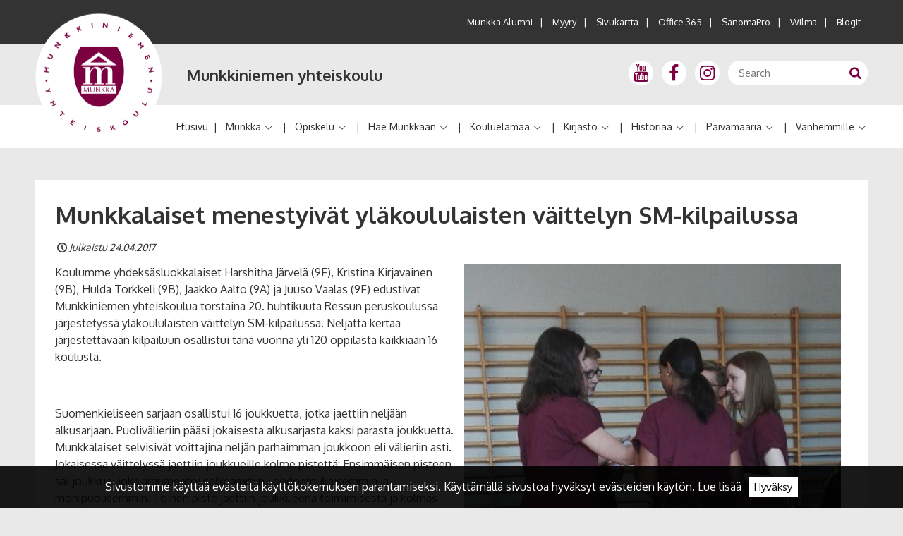

--- FILE ---
content_type: text/html; charset=UTF-8
request_url: https://www.munkka.fi/munkkalaiset-menestyivat-ylakoululaisten-vaittelyn-sm-kilpailussa/
body_size: 19677
content:
<!DOCTYPE html>
<!--[if IE 7]>
<html class="ie ie7" lang="fi">
<![endif]-->
<!--[if IE 8]>
<html class="ie ie8" lang="fi">
<![endif]-->
<!--[if !(IE 7) & !(IE 8)]><!-->
<html lang="fi">
<!--<![endif]-->
<head>
	<meta charset="UTF-8" />
	<meta name="HandheldFriendly" content="True">
	<meta name="MobileOptimized" content="320">
	<meta name="viewport" content="width=device-width, initial-scale=1.0">
	<!--[if IEMobile]>  <meta http-equiv="cleartype" content="on">  <![endif]-->
	<title>Munkkalaiset menestyivät yläkoululaisten väittelyn SM-kilpailussa - Munkkiniemen yhteiskoulu</title>


	<meta name='robots' content='index, follow, max-image-preview:large, max-snippet:-1, max-video-preview:-1' />

	<!-- This site is optimized with the Yoast SEO plugin v26.7 - https://yoast.com/wordpress/plugins/seo/ -->
	<link rel="canonical" href="https://www.munkka.fi/munkkalaiset-menestyivat-ylakoululaisten-vaittelyn-sm-kilpailussa/" />
	<meta property="og:locale" content="fi_FI" />
	<meta property="og:type" content="article" />
	<meta property="og:title" content="Munkkalaiset menestyivät yläkoululaisten väittelyn SM-kilpailussa - Munkkiniemen yhteiskoulu" />
	<meta property="og:description" content="Koulumme yhdeksäsluokkalaiset Harshitha Järvelä (9F), Kristina Kirjavainen (9B), Hulda Torkkeli (9B), Jaakko Aalto (9A) ja Juuso Vaalas (9F) edustivat Munkkiniemen… Lue lisää &#10132;" />
	<meta property="og:url" content="https://www.munkka.fi/munkkalaiset-menestyivat-ylakoululaisten-vaittelyn-sm-kilpailussa/" />
	<meta property="og:site_name" content="Munkkiniemen yhteiskoulu" />
	<meta property="article:published_time" content="2017-04-24T06:30:59+00:00" />
	<meta property="og:image" content="https://www.munkka.fi/wp-content/uploads/2017/04/vaittelynsm_ak.jpg" />
	<meta property="og:image:width" content="560" />
	<meta property="og:image:height" content="284" />
	<meta property="og:image:type" content="image/jpeg" />
	<meta name="author" content="Anu Eloranta" />
	<meta name="twitter:card" content="summary_large_image" />
	<meta name="twitter:label1" content="Kirjoittanut" />
	<meta name="twitter:data1" content="Anu Eloranta" />
	<meta name="twitter:label2" content="Arvioitu lukuaika" />
	<meta name="twitter:data2" content="2 minuuttia" />
	<script type="application/ld+json" class="yoast-schema-graph">{"@context":"https://schema.org","@graph":[{"@type":"Article","@id":"https://www.munkka.fi/munkkalaiset-menestyivat-ylakoululaisten-vaittelyn-sm-kilpailussa/#article","isPartOf":{"@id":"https://www.munkka.fi/munkkalaiset-menestyivat-ylakoululaisten-vaittelyn-sm-kilpailussa/"},"author":{"name":"Anu Eloranta","@id":"https://www.munkka.fi/#/schema/person/dc6a61237842b327437564b95d941b1d"},"headline":"Munkkalaiset menestyivät yläkoululaisten väittelyn SM-kilpailussa","datePublished":"2017-04-24T06:30:59+00:00","mainEntityOfPage":{"@id":"https://www.munkka.fi/munkkalaiset-menestyivat-ylakoululaisten-vaittelyn-sm-kilpailussa/"},"wordCount":347,"commentCount":0,"image":{"@id":"https://www.munkka.fi/munkkalaiset-menestyivat-ylakoululaisten-vaittelyn-sm-kilpailussa/#primaryimage"},"thumbnailUrl":"https://www.munkka.fi/wp-content/uploads/2017/04/vaittelynsm_ak.jpg","articleSection":["Munkassa tapahtuu"],"inLanguage":"fi"},{"@type":"WebPage","@id":"https://www.munkka.fi/munkkalaiset-menestyivat-ylakoululaisten-vaittelyn-sm-kilpailussa/","url":"https://www.munkka.fi/munkkalaiset-menestyivat-ylakoululaisten-vaittelyn-sm-kilpailussa/","name":"Munkkalaiset menestyivät yläkoululaisten väittelyn SM-kilpailussa - Munkkiniemen yhteiskoulu","isPartOf":{"@id":"https://www.munkka.fi/#website"},"primaryImageOfPage":{"@id":"https://www.munkka.fi/munkkalaiset-menestyivat-ylakoululaisten-vaittelyn-sm-kilpailussa/#primaryimage"},"image":{"@id":"https://www.munkka.fi/munkkalaiset-menestyivat-ylakoululaisten-vaittelyn-sm-kilpailussa/#primaryimage"},"thumbnailUrl":"https://www.munkka.fi/wp-content/uploads/2017/04/vaittelynsm_ak.jpg","datePublished":"2017-04-24T06:30:59+00:00","author":{"@id":"https://www.munkka.fi/#/schema/person/dc6a61237842b327437564b95d941b1d"},"breadcrumb":{"@id":"https://www.munkka.fi/munkkalaiset-menestyivat-ylakoululaisten-vaittelyn-sm-kilpailussa/#breadcrumb"},"inLanguage":"fi","potentialAction":[{"@type":"ReadAction","target":["https://www.munkka.fi/munkkalaiset-menestyivat-ylakoululaisten-vaittelyn-sm-kilpailussa/"]}]},{"@type":"ImageObject","inLanguage":"fi","@id":"https://www.munkka.fi/munkkalaiset-menestyivat-ylakoululaisten-vaittelyn-sm-kilpailussa/#primaryimage","url":"https://www.munkka.fi/wp-content/uploads/2017/04/vaittelynsm_ak.jpg","contentUrl":"https://www.munkka.fi/wp-content/uploads/2017/04/vaittelynsm_ak.jpg","width":560,"height":284},{"@type":"BreadcrumbList","@id":"https://www.munkka.fi/munkkalaiset-menestyivat-ylakoululaisten-vaittelyn-sm-kilpailussa/#breadcrumb","itemListElement":[{"@type":"ListItem","position":1,"name":"Etusivu","item":"https://www.munkka.fi/"},{"@type":"ListItem","position":2,"name":"Munkkalaiset menestyivät yläkoululaisten väittelyn SM-kilpailussa"}]},{"@type":"WebSite","@id":"https://www.munkka.fi/#website","url":"https://www.munkka.fi/","name":"Munkkiniemen yhteiskoulu","description":"","potentialAction":[{"@type":"SearchAction","target":{"@type":"EntryPoint","urlTemplate":"https://www.munkka.fi/?s={search_term_string}"},"query-input":{"@type":"PropertyValueSpecification","valueRequired":true,"valueName":"search_term_string"}}],"inLanguage":"fi"},{"@type":"Person","@id":"https://www.munkka.fi/#/schema/person/dc6a61237842b327437564b95d941b1d","name":"Anu Eloranta","image":{"@type":"ImageObject","inLanguage":"fi","@id":"https://www.munkka.fi/#/schema/person/image/","url":"https://secure.gravatar.com/avatar/fb16e984aa4643b762ebec86f068373cbda14d3fc211a1e3a68f3ce07bee4651?s=96&d=mm&r=g","contentUrl":"https://secure.gravatar.com/avatar/fb16e984aa4643b762ebec86f068373cbda14d3fc211a1e3a68f3ce07bee4651?s=96&d=mm&r=g","caption":"Anu Eloranta"},"url":"https://www.munkka.fi/author/anu-elorantamunkka-fi/"}]}</script>
	<!-- / Yoast SEO plugin. -->


<link rel="alternate" type="application/rss+xml" title="Munkkiniemen yhteiskoulu &raquo; syöte" href="https://www.munkka.fi/feed/" />
<link rel="alternate" title="oEmbed (JSON)" type="application/json+oembed" href="https://www.munkka.fi/wp-json/oembed/1.0/embed?url=https%3A%2F%2Fwww.munkka.fi%2Fmunkkalaiset-menestyivat-ylakoululaisten-vaittelyn-sm-kilpailussa%2F" />
<link rel="alternate" title="oEmbed (XML)" type="text/xml+oembed" href="https://www.munkka.fi/wp-json/oembed/1.0/embed?url=https%3A%2F%2Fwww.munkka.fi%2Fmunkkalaiset-menestyivat-ylakoululaisten-vaittelyn-sm-kilpailussa%2F&#038;format=xml" />
<style id='wp-img-auto-sizes-contain-inline-css' type='text/css'>
img:is([sizes=auto i],[sizes^="auto," i]){contain-intrinsic-size:3000px 1500px}
/*# sourceURL=wp-img-auto-sizes-contain-inline-css */
</style>
<style id='wp-emoji-styles-inline-css' type='text/css'>

	img.wp-smiley, img.emoji {
		display: inline !important;
		border: none !important;
		box-shadow: none !important;
		height: 1em !important;
		width: 1em !important;
		margin: 0 0.07em !important;
		vertical-align: -0.1em !important;
		background: none !important;
		padding: 0 !important;
	}
/*# sourceURL=wp-emoji-styles-inline-css */
</style>
<style id='wp-block-library-inline-css' type='text/css'>
:root{--wp-block-synced-color:#7a00df;--wp-block-synced-color--rgb:122,0,223;--wp-bound-block-color:var(--wp-block-synced-color);--wp-editor-canvas-background:#ddd;--wp-admin-theme-color:#007cba;--wp-admin-theme-color--rgb:0,124,186;--wp-admin-theme-color-darker-10:#006ba1;--wp-admin-theme-color-darker-10--rgb:0,107,160.5;--wp-admin-theme-color-darker-20:#005a87;--wp-admin-theme-color-darker-20--rgb:0,90,135;--wp-admin-border-width-focus:2px}@media (min-resolution:192dpi){:root{--wp-admin-border-width-focus:1.5px}}.wp-element-button{cursor:pointer}:root .has-very-light-gray-background-color{background-color:#eee}:root .has-very-dark-gray-background-color{background-color:#313131}:root .has-very-light-gray-color{color:#eee}:root .has-very-dark-gray-color{color:#313131}:root .has-vivid-green-cyan-to-vivid-cyan-blue-gradient-background{background:linear-gradient(135deg,#00d084,#0693e3)}:root .has-purple-crush-gradient-background{background:linear-gradient(135deg,#34e2e4,#4721fb 50%,#ab1dfe)}:root .has-hazy-dawn-gradient-background{background:linear-gradient(135deg,#faaca8,#dad0ec)}:root .has-subdued-olive-gradient-background{background:linear-gradient(135deg,#fafae1,#67a671)}:root .has-atomic-cream-gradient-background{background:linear-gradient(135deg,#fdd79a,#004a59)}:root .has-nightshade-gradient-background{background:linear-gradient(135deg,#330968,#31cdcf)}:root .has-midnight-gradient-background{background:linear-gradient(135deg,#020381,#2874fc)}:root{--wp--preset--font-size--normal:16px;--wp--preset--font-size--huge:42px}.has-regular-font-size{font-size:1em}.has-larger-font-size{font-size:2.625em}.has-normal-font-size{font-size:var(--wp--preset--font-size--normal)}.has-huge-font-size{font-size:var(--wp--preset--font-size--huge)}.has-text-align-center{text-align:center}.has-text-align-left{text-align:left}.has-text-align-right{text-align:right}.has-fit-text{white-space:nowrap!important}#end-resizable-editor-section{display:none}.aligncenter{clear:both}.items-justified-left{justify-content:flex-start}.items-justified-center{justify-content:center}.items-justified-right{justify-content:flex-end}.items-justified-space-between{justify-content:space-between}.screen-reader-text{border:0;clip-path:inset(50%);height:1px;margin:-1px;overflow:hidden;padding:0;position:absolute;width:1px;word-wrap:normal!important}.screen-reader-text:focus{background-color:#ddd;clip-path:none;color:#444;display:block;font-size:1em;height:auto;left:5px;line-height:normal;padding:15px 23px 14px;text-decoration:none;top:5px;width:auto;z-index:100000}html :where(.has-border-color){border-style:solid}html :where([style*=border-top-color]){border-top-style:solid}html :where([style*=border-right-color]){border-right-style:solid}html :where([style*=border-bottom-color]){border-bottom-style:solid}html :where([style*=border-left-color]){border-left-style:solid}html :where([style*=border-width]){border-style:solid}html :where([style*=border-top-width]){border-top-style:solid}html :where([style*=border-right-width]){border-right-style:solid}html :where([style*=border-bottom-width]){border-bottom-style:solid}html :where([style*=border-left-width]){border-left-style:solid}html :where(img[class*=wp-image-]){height:auto;max-width:100%}:where(figure){margin:0 0 1em}html :where(.is-position-sticky){--wp-admin--admin-bar--position-offset:var(--wp-admin--admin-bar--height,0px)}@media screen and (max-width:600px){html :where(.is-position-sticky){--wp-admin--admin-bar--position-offset:0px}}

/*# sourceURL=wp-block-library-inline-css */
</style><style id='global-styles-inline-css' type='text/css'>
:root{--wp--preset--aspect-ratio--square: 1;--wp--preset--aspect-ratio--4-3: 4/3;--wp--preset--aspect-ratio--3-4: 3/4;--wp--preset--aspect-ratio--3-2: 3/2;--wp--preset--aspect-ratio--2-3: 2/3;--wp--preset--aspect-ratio--16-9: 16/9;--wp--preset--aspect-ratio--9-16: 9/16;--wp--preset--color--black: #000000;--wp--preset--color--cyan-bluish-gray: #abb8c3;--wp--preset--color--white: #ffffff;--wp--preset--color--pale-pink: #f78da7;--wp--preset--color--vivid-red: #cf2e2e;--wp--preset--color--luminous-vivid-orange: #ff6900;--wp--preset--color--luminous-vivid-amber: #fcb900;--wp--preset--color--light-green-cyan: #7bdcb5;--wp--preset--color--vivid-green-cyan: #00d084;--wp--preset--color--pale-cyan-blue: #8ed1fc;--wp--preset--color--vivid-cyan-blue: #0693e3;--wp--preset--color--vivid-purple: #9b51e0;--wp--preset--gradient--vivid-cyan-blue-to-vivid-purple: linear-gradient(135deg,rgb(6,147,227) 0%,rgb(155,81,224) 100%);--wp--preset--gradient--light-green-cyan-to-vivid-green-cyan: linear-gradient(135deg,rgb(122,220,180) 0%,rgb(0,208,130) 100%);--wp--preset--gradient--luminous-vivid-amber-to-luminous-vivid-orange: linear-gradient(135deg,rgb(252,185,0) 0%,rgb(255,105,0) 100%);--wp--preset--gradient--luminous-vivid-orange-to-vivid-red: linear-gradient(135deg,rgb(255,105,0) 0%,rgb(207,46,46) 100%);--wp--preset--gradient--very-light-gray-to-cyan-bluish-gray: linear-gradient(135deg,rgb(238,238,238) 0%,rgb(169,184,195) 100%);--wp--preset--gradient--cool-to-warm-spectrum: linear-gradient(135deg,rgb(74,234,220) 0%,rgb(151,120,209) 20%,rgb(207,42,186) 40%,rgb(238,44,130) 60%,rgb(251,105,98) 80%,rgb(254,248,76) 100%);--wp--preset--gradient--blush-light-purple: linear-gradient(135deg,rgb(255,206,236) 0%,rgb(152,150,240) 100%);--wp--preset--gradient--blush-bordeaux: linear-gradient(135deg,rgb(254,205,165) 0%,rgb(254,45,45) 50%,rgb(107,0,62) 100%);--wp--preset--gradient--luminous-dusk: linear-gradient(135deg,rgb(255,203,112) 0%,rgb(199,81,192) 50%,rgb(65,88,208) 100%);--wp--preset--gradient--pale-ocean: linear-gradient(135deg,rgb(255,245,203) 0%,rgb(182,227,212) 50%,rgb(51,167,181) 100%);--wp--preset--gradient--electric-grass: linear-gradient(135deg,rgb(202,248,128) 0%,rgb(113,206,126) 100%);--wp--preset--gradient--midnight: linear-gradient(135deg,rgb(2,3,129) 0%,rgb(40,116,252) 100%);--wp--preset--font-size--small: 13px;--wp--preset--font-size--medium: 20px;--wp--preset--font-size--large: 36px;--wp--preset--font-size--x-large: 42px;--wp--preset--spacing--20: 0.44rem;--wp--preset--spacing--30: 0.67rem;--wp--preset--spacing--40: 1rem;--wp--preset--spacing--50: 1.5rem;--wp--preset--spacing--60: 2.25rem;--wp--preset--spacing--70: 3.38rem;--wp--preset--spacing--80: 5.06rem;--wp--preset--shadow--natural: 6px 6px 9px rgba(0, 0, 0, 0.2);--wp--preset--shadow--deep: 12px 12px 50px rgba(0, 0, 0, 0.4);--wp--preset--shadow--sharp: 6px 6px 0px rgba(0, 0, 0, 0.2);--wp--preset--shadow--outlined: 6px 6px 0px -3px rgb(255, 255, 255), 6px 6px rgb(0, 0, 0);--wp--preset--shadow--crisp: 6px 6px 0px rgb(0, 0, 0);}:where(.is-layout-flex){gap: 0.5em;}:where(.is-layout-grid){gap: 0.5em;}body .is-layout-flex{display: flex;}.is-layout-flex{flex-wrap: wrap;align-items: center;}.is-layout-flex > :is(*, div){margin: 0;}body .is-layout-grid{display: grid;}.is-layout-grid > :is(*, div){margin: 0;}:where(.wp-block-columns.is-layout-flex){gap: 2em;}:where(.wp-block-columns.is-layout-grid){gap: 2em;}:where(.wp-block-post-template.is-layout-flex){gap: 1.25em;}:where(.wp-block-post-template.is-layout-grid){gap: 1.25em;}.has-black-color{color: var(--wp--preset--color--black) !important;}.has-cyan-bluish-gray-color{color: var(--wp--preset--color--cyan-bluish-gray) !important;}.has-white-color{color: var(--wp--preset--color--white) !important;}.has-pale-pink-color{color: var(--wp--preset--color--pale-pink) !important;}.has-vivid-red-color{color: var(--wp--preset--color--vivid-red) !important;}.has-luminous-vivid-orange-color{color: var(--wp--preset--color--luminous-vivid-orange) !important;}.has-luminous-vivid-amber-color{color: var(--wp--preset--color--luminous-vivid-amber) !important;}.has-light-green-cyan-color{color: var(--wp--preset--color--light-green-cyan) !important;}.has-vivid-green-cyan-color{color: var(--wp--preset--color--vivid-green-cyan) !important;}.has-pale-cyan-blue-color{color: var(--wp--preset--color--pale-cyan-blue) !important;}.has-vivid-cyan-blue-color{color: var(--wp--preset--color--vivid-cyan-blue) !important;}.has-vivid-purple-color{color: var(--wp--preset--color--vivid-purple) !important;}.has-black-background-color{background-color: var(--wp--preset--color--black) !important;}.has-cyan-bluish-gray-background-color{background-color: var(--wp--preset--color--cyan-bluish-gray) !important;}.has-white-background-color{background-color: var(--wp--preset--color--white) !important;}.has-pale-pink-background-color{background-color: var(--wp--preset--color--pale-pink) !important;}.has-vivid-red-background-color{background-color: var(--wp--preset--color--vivid-red) !important;}.has-luminous-vivid-orange-background-color{background-color: var(--wp--preset--color--luminous-vivid-orange) !important;}.has-luminous-vivid-amber-background-color{background-color: var(--wp--preset--color--luminous-vivid-amber) !important;}.has-light-green-cyan-background-color{background-color: var(--wp--preset--color--light-green-cyan) !important;}.has-vivid-green-cyan-background-color{background-color: var(--wp--preset--color--vivid-green-cyan) !important;}.has-pale-cyan-blue-background-color{background-color: var(--wp--preset--color--pale-cyan-blue) !important;}.has-vivid-cyan-blue-background-color{background-color: var(--wp--preset--color--vivid-cyan-blue) !important;}.has-vivid-purple-background-color{background-color: var(--wp--preset--color--vivid-purple) !important;}.has-black-border-color{border-color: var(--wp--preset--color--black) !important;}.has-cyan-bluish-gray-border-color{border-color: var(--wp--preset--color--cyan-bluish-gray) !important;}.has-white-border-color{border-color: var(--wp--preset--color--white) !important;}.has-pale-pink-border-color{border-color: var(--wp--preset--color--pale-pink) !important;}.has-vivid-red-border-color{border-color: var(--wp--preset--color--vivid-red) !important;}.has-luminous-vivid-orange-border-color{border-color: var(--wp--preset--color--luminous-vivid-orange) !important;}.has-luminous-vivid-amber-border-color{border-color: var(--wp--preset--color--luminous-vivid-amber) !important;}.has-light-green-cyan-border-color{border-color: var(--wp--preset--color--light-green-cyan) !important;}.has-vivid-green-cyan-border-color{border-color: var(--wp--preset--color--vivid-green-cyan) !important;}.has-pale-cyan-blue-border-color{border-color: var(--wp--preset--color--pale-cyan-blue) !important;}.has-vivid-cyan-blue-border-color{border-color: var(--wp--preset--color--vivid-cyan-blue) !important;}.has-vivid-purple-border-color{border-color: var(--wp--preset--color--vivid-purple) !important;}.has-vivid-cyan-blue-to-vivid-purple-gradient-background{background: var(--wp--preset--gradient--vivid-cyan-blue-to-vivid-purple) !important;}.has-light-green-cyan-to-vivid-green-cyan-gradient-background{background: var(--wp--preset--gradient--light-green-cyan-to-vivid-green-cyan) !important;}.has-luminous-vivid-amber-to-luminous-vivid-orange-gradient-background{background: var(--wp--preset--gradient--luminous-vivid-amber-to-luminous-vivid-orange) !important;}.has-luminous-vivid-orange-to-vivid-red-gradient-background{background: var(--wp--preset--gradient--luminous-vivid-orange-to-vivid-red) !important;}.has-very-light-gray-to-cyan-bluish-gray-gradient-background{background: var(--wp--preset--gradient--very-light-gray-to-cyan-bluish-gray) !important;}.has-cool-to-warm-spectrum-gradient-background{background: var(--wp--preset--gradient--cool-to-warm-spectrum) !important;}.has-blush-light-purple-gradient-background{background: var(--wp--preset--gradient--blush-light-purple) !important;}.has-blush-bordeaux-gradient-background{background: var(--wp--preset--gradient--blush-bordeaux) !important;}.has-luminous-dusk-gradient-background{background: var(--wp--preset--gradient--luminous-dusk) !important;}.has-pale-ocean-gradient-background{background: var(--wp--preset--gradient--pale-ocean) !important;}.has-electric-grass-gradient-background{background: var(--wp--preset--gradient--electric-grass) !important;}.has-midnight-gradient-background{background: var(--wp--preset--gradient--midnight) !important;}.has-small-font-size{font-size: var(--wp--preset--font-size--small) !important;}.has-medium-font-size{font-size: var(--wp--preset--font-size--medium) !important;}.has-large-font-size{font-size: var(--wp--preset--font-size--large) !important;}.has-x-large-font-size{font-size: var(--wp--preset--font-size--x-large) !important;}
/*# sourceURL=global-styles-inline-css */
</style>

<style id='classic-theme-styles-inline-css' type='text/css'>
/*! This file is auto-generated */
.wp-block-button__link{color:#fff;background-color:#32373c;border-radius:9999px;box-shadow:none;text-decoration:none;padding:calc(.667em + 2px) calc(1.333em + 2px);font-size:1.125em}.wp-block-file__button{background:#32373c;color:#fff;text-decoration:none}
/*# sourceURL=/wp-includes/css/classic-themes.min.css */
</style>
<link rel='stylesheet' id='bg-shce-genericons-css' href='https://www.munkka.fi/wp-content/plugins/show-hidecollapse-expand/assets/css/genericons/genericons.css?ver=6.9' type='text/css' media='all' />
<link rel='stylesheet' id='bg-show-hide-css' href='https://www.munkka.fi/wp-content/plugins/show-hidecollapse-expand/assets/css/bg-show-hide.css?ver=6.9' type='text/css' media='all' />
<link rel='stylesheet' id='parent-styles-css' href='https://www.munkka.fi/wp-content/themes/Sitefactory/styles.css?ver=1.1.4' type='text/css' media='all' />
<link rel='stylesheet' id='skeletor-css' href='https://www.munkka.fi/wp-content/themes/munkka/styles.css?ver=5.1.4' type='text/css' media='all' />
<script type="text/javascript" src="https://www.munkka.fi/wp-includes/js/jquery/jquery.min.js?ver=3.7.1" id="jquery-core-js"></script>
<script type="text/javascript" src="https://www.munkka.fi/wp-includes/js/jquery/jquery-migrate.min.js?ver=3.4.1" id="jquery-migrate-js"></script>
<link rel="https://api.w.org/" href="https://www.munkka.fi/wp-json/" /><link rel="alternate" title="JSON" type="application/json" href="https://www.munkka.fi/wp-json/wp/v2/posts/3628" /><link rel="EditURI" type="application/rsd+xml" title="RSD" href="https://www.munkka.fi/xmlrpc.php?rsd" />
<meta name="generator" content="WordPress 6.9" />
<link rel='shortlink' href='https://www.munkka.fi/?p=3628' />
<link rel="icon" href="https://www.munkka.fi/wp-content/uploads/2016/12/cropped-android-chrome-256x256-32x32.png" sizes="32x32" />
<link rel="icon" href="https://www.munkka.fi/wp-content/uploads/2016/12/cropped-android-chrome-256x256-192x192.png" sizes="192x192" />
<link rel="apple-touch-icon" href="https://www.munkka.fi/wp-content/uploads/2016/12/cropped-android-chrome-256x256-180x180.png" />
<meta name="msapplication-TileImage" content="https://www.munkka.fi/wp-content/uploads/2016/12/cropped-android-chrome-256x256-270x270.png" />

    <!--[if lt IE 9]>
      <script src="https://oss.maxcdn.com/respond/1.4.2/respond.min.js"></script>
    <![endif]-->
    
<script>
  (function(i,s,o,g,r,a,m){i['GoogleAnalyticsObject']=r;i[r]=i[r]||function(){
  (i[r].q=i[r].q||[]).push(arguments)},i[r].l=1*new Date();a=s.createElement(o),
  m=s.getElementsByTagName(o)[0];a.async=1;a.src=g;m.parentNode.insertBefore(a,m)
  })(window,document,'script','https://www.google-analytics.com/analytics.js','ga');

  ga('create', 'UA-92699616-1', 'auto');
  ga('send', 'pageview');

</script>
</head>

<body class="wp-singular post-template-default single single-post postid-3628 single-format-standard wp-theme-Sitefactory wp-child-theme-munkka">
	<header id="top">
		<div class="outward-link-area from-l">
			<div class="wrapper">
				<div class="col-xs-24 col-m-24 text-right outward-link">
				    <div class="footer-nav cf">
	     				<div class="menu-ulkoiset-linkit-container"><ul id="menu-ulkoiset-linkit" class="outer-links-menu"><li id="menu-item-384" class="menu-item menu-item-type-custom menu-item-object-custom menu-item-384"><a target="_blank" href="http://www.munkkaseniorit.fi/">Munkka Alumni</a></li>
<li id="menu-item-6103" class="menu-item menu-item-type-post_type menu-item-object-page menu-item-6103"><a href="https://www.munkka.fi/myyry/">Myyry</a></li>
<li id="menu-item-385" class="menu-item menu-item-type-custom menu-item-object-custom menu-item-385"><a target="_blank" href="https://www.munkka.fi/muut-sivut/sivukartta/">Sivukartta</a></li>
<li id="menu-item-42" class="menu-item menu-item-type-custom menu-item-object-custom menu-item-42"><a target="_blank" href="https://login.microsoftonline.com/">Office 365</a></li>
<li id="menu-item-47" class="menu-item menu-item-type-custom menu-item-object-custom menu-item-47"><a target="_blank" href="https://sanomapro.fi/">SanomaPro</a></li>
<li id="menu-item-41" class="menu-item menu-item-type-custom menu-item-object-custom menu-item-41"><a target="_blank" href="https://yvkoulut.inschool.fi/">Wilma</a></li>
<li id="menu-item-3933" class="menu-item menu-item-type-post_type menu-item-object-page menu-item-3933"><a href="https://www.munkka.fi/koulu-elamaa/blogit/">Blogit</a></li>
</ul></div>	   	 			</div>
				</div>
			</div>
		</div>
		<div class="header-logo-area">
			<div class="wrapper">
				<div class="row no-margin-bottom">
					<div class="col-xs-20 col-m-17 col-l-11 col-xl-12 logo-div">
						<div class="row no-margin no-padding">
							<div class="logo-container col-xs-6 col-l-6 col-xl-8 relative no-margin">
								<a href="https://www.munkka.fi/" id="logo">
									<img id="site-logo" src="https://www.munkka.fi/wp-content/themes/munkka/img/logo.png" alt="Munkkiniemen yhteiskoulu">		
								</a>
							</div>
							<div class="col-xs-18 col-l-18 col-xl-16 site-name no-margin">
								<h3><a href="https://www.munkka.fi/">Munkkiniemen yhteiskoulu</a></h3>
							</div>
						</div>
					</div>
					<div class="col-xs-4 col-m-7 col-l-13 col-xl-12 search-menu-div text-right">
						<div class="search-mobile-menu from-l">
							<div class="header-some-links">
								<div id="text-2" class="widget-container widget_text">			<div class="textwidget"><div class="header-social-media-circle">
<a href="https://www.youtube.com/channel/UCw6Cs8eUy_3o_07I53ooaqw" target="_blank">
	<i class="icon-youtube header-social-icon"></i>
</a>
</div>
<div class="header-social-media-circle">
<a href="https://www.facebook.com/Munkka/" target="_blank">
	<i class="icon-facebook header-social-icon"></i>
</a>
</div>
<div class="header-social-media-circle">
<a href="https://www.instagram.com/munkkaofficial/" target="_blank">
	<i class="icon-instagram header-social-icon"></i>
</a>
</div></div>
		</div>							</div>
							<div class="header-search">
									<form role="search" method="get" class="search-form" action="https://www.munkka.fi/">
		<input type="search" class="search-field" placeholder="Search" value="" name="s" title="Search">
		<button type="submit" class="search-submit icon-search"></button>
	</form>							</div>
							<a class="open-mobile-nav toggle-mobilenav icon-menu-after to-xl" href="#"><span>Open menu</span></a>
						</div>
						<div class="to-l">
							<a class="open-mobile-nav toggle-mobilenav icon-menu-after to-xl" href="#"><span>Open menu</span></a>
						</div>
					</div>
				</div>
			</div>
		</div>
		<div class="menu-area">
			<div class="wrapper">
				<div class="col-xl-24 from-xl text-right">
					<nav id="main" class="horizontal dropdown">
						<div class="menu-paavalikko-container"><ul id="menu-paavalikko" class="menu"><li id="main-menu-item-5" class="main-menu-item  menu-item-even level-0 menu-item menu-item-type-post_type menu-item-object-page menu-item-home"><a href="https://www.munkka.fi/" class="menu-link main-menu-link">Etusivu</a></li>
<li id="main-menu-item-170" class="main-menu-item  menu-item-even level-0 menu-item menu-item-type-post_type menu-item-object-page menu-item-has-children"><a href="https://www.munkka.fi/munkka/" class="menu-link main-menu-link">Munkka</a>
<ul class="sub-menu menu-odd  menu-level-1">
	<li id="main-menu-item-171" class="sub-menu-item  menu-item-odd level-1 menu-item menu-item-type-post_type menu-item-object-page"><a href="https://www.munkka.fi/munkka/arvot/" class="menu-link sub-menu-link">Arvot</a></li>
	<li id="main-menu-item-7364" class="sub-menu-item  menu-item-odd level-1 menu-item menu-item-type-post_type menu-item-object-page menu-item-privacy-policy"><a href="https://www.munkka.fi/munkka/tietosuoja/" class="menu-link sub-menu-link">Tietosuoja</a></li>
	<li id="main-menu-item-175" class="sub-menu-item  menu-item-odd level-1 menu-item menu-item-type-post_type menu-item-object-page"><a href="https://www.munkka.fi/munkka/koulukaytanteita/" class="menu-link sub-menu-link">Koulukäytänteitä</a></li>
	<li id="main-menu-item-174" class="sub-menu-item  menu-item-odd level-1 menu-item menu-item-type-post_type menu-item-object-page"><a href="https://www.munkka.fi/munkka/jarjestyssaannot/" class="menu-link sub-menu-link">Järjestyssäännöt</a></li>
	<li id="main-menu-item-7731" class="sub-menu-item  menu-item-odd level-1 menu-item menu-item-type-post_type menu-item-object-page"><a href="https://www.munkka.fi/munkka/toimintaohje-kiusaaminnen-ja-hairinta/" class="menu-link sub-menu-link">Toimintaohje kiusaamisen ja häirinnän varalle</a></li>
	<li id="main-menu-item-176" class="sub-menu-item  menu-item-odd level-1 menu-item menu-item-type-post_type menu-item-object-page"><a href="https://www.munkka.fi/munkka/oppilashuolto/" class="menu-link sub-menu-link">Oppilashuolto</a></li>
	<li id="main-menu-item-178" class="sub-menu-item  menu-item-odd level-1 menu-item menu-item-type-post_type menu-item-object-page"><a href="https://www.munkka.fi/munkka/vuokraustoiminta-ja-koulutalo/" class="menu-link sub-menu-link">Vuokraustoiminta ja koulutalo</a></li>
	<li id="main-menu-item-177" class="sub-menu-item  menu-item-odd level-1 menu-item menu-item-type-post_type menu-item-object-page"><a href="https://www.munkka.fi/munkka/ruokalista/" class="menu-link sub-menu-link">Ruokalista</a></li>
	<li id="main-menu-item-173" class="sub-menu-item  menu-item-odd level-1 menu-item menu-item-type-post_type menu-item-object-page"><a href="https://www.munkka.fi/munkka/henkilosto/" class="menu-link sub-menu-link">Opettajat</a></li>
	<li id="main-menu-item-179" class="sub-menu-item  menu-item-odd level-1 menu-item menu-item-type-post_type menu-item-object-page"><a href="https://www.munkka.fi/munkka/yhteystiedot/" class="menu-link sub-menu-link">Yhteystiedot</a></li>
	<li id="main-menu-item-172" class="sub-menu-item  menu-item-odd level-1 menu-item menu-item-type-post_type menu-item-object-page"><a href="https://www.munkka.fi/munkka/hallinto-ja-sidosryhmat/" class="menu-link sub-menu-link">Hallinto ja sidosryhmät</a></li>
	<li id="main-menu-item-22174" class="sub-menu-item  menu-item-odd level-1 menu-item menu-item-type-post_type menu-item-object-page menu-item-has-children"><a href="https://www.munkka.fi/munkka/kansainvalinen-munkka/" class="menu-link sub-menu-link">Kansainvälinen Munkka</a>
	<ul class="sub-menu menu-even sub-sub-menu menu-level-2">
		<li id="main-menu-item-24313" class="sub-menu-item sub-sub-menu-item menu-item-even level-2 menu-item menu-item-type-post_type menu-item-object-page menu-item-has-children"><a href="https://www.munkka.fi/munkka/kansainvalinen-munkka/erasmus-toiminta/" class="menu-link sub-menu-link">Erasmus+-toiminta</a>
		<ul class="sub-menu menu-odd sub-sub-menu menu-level-3">
			<li id="main-menu-item-24446" class="sub-menu-item sub-sub-menu-item menu-item-odd level-3 menu-item menu-item-type-post_type menu-item-object-page"><a href="https://www.munkka.fi/munkka/kansainvalinen-munkka/erasmus-toiminta/erasmus-munkka-goes-green/" class="menu-link sub-menu-link">Erasmus + Munkka Goes Green</a></li>
			<li id="main-menu-item-24444" class="sub-menu-item sub-sub-menu-item menu-item-odd level-3 menu-item menu-item-type-post_type menu-item-object-page"><a href="https://www.munkka.fi/munkka/kansainvalinen-munkka/erasmus-toiminta/maths-and-arts/" class="menu-link sub-menu-link">Maths and Arts</a></li>
			<li id="main-menu-item-24445" class="sub-menu-item sub-sub-menu-item menu-item-odd level-3 menu-item menu-item-type-post_type menu-item-object-page"><a href="https://www.munkka.fi/munkka/kansainvalinen-munkka/erasmus-toiminta/entrepreneuriat-et-employabilite-franco-finlandais-eeff/" class="menu-link sub-menu-link">Entrepreneuriat et employabilité franco-finlandais (EEFF)</a></li>
		</ul>
</li>
		<li id="main-menu-item-24312" class="sub-menu-item sub-sub-menu-item menu-item-even level-2 menu-item menu-item-type-post_type menu-item-object-page menu-item-has-children"><a href="https://www.munkka.fi/munkka/kansainvalinen-munkka/kilpailutoiminta/" class="menu-link sub-menu-link">Kilpailutoiminta</a>
		<ul class="sub-menu menu-odd sub-sub-menu menu-level-3">
			<li id="main-menu-item-24309" class="sub-menu-item sub-sub-menu-item menu-item-odd level-3 menu-item menu-item-type-post_type menu-item-object-page"><a href="https://www.munkka.fi/munkka/kansainvalinen-munkka/kilpailutoiminta/kilpailutoiminta-science-olympiad/" class="menu-link sub-menu-link">Kilpailutoiminta – Science Olympiad</a></li>
			<li id="main-menu-item-24314" class="sub-menu-item sub-sub-menu-item menu-item-odd level-3 menu-item menu-item-type-custom menu-item-object-custom"><a href="https://www.munkka.fi/wp-content/uploads/2024/10/EOES.pdf" class="menu-link sub-menu-link">EOES – European Olympiad of Experimental Science</a></li>
		</ul>
</li>
		<li id="main-menu-item-24311" class="sub-menu-item sub-sub-menu-item menu-item-even level-2 menu-item menu-item-type-post_type menu-item-object-page menu-item-has-children"><a href="https://www.munkka.fi/munkka/kansainvalinen-munkka/matkoja-sisaltavat-opintojaksot/" class="menu-link sub-menu-link">Matkoja sisältävät opintojaksot</a>
		<ul class="sub-menu menu-odd sub-sub-menu menu-level-3">
			<li id="main-menu-item-24374" class="sub-menu-item sub-sub-menu-item menu-item-odd level-3 menu-item menu-item-type-post_type menu-item-object-page"><a href="https://www.munkka.fi/munkka/kansainvalinen-munkka/matkoja-sisaltavat-opintojaksot/american-studies/" class="menu-link sub-menu-link">American Studies</a></li>
			<li id="main-menu-item-24478" class="sub-menu-item sub-sub-menu-item menu-item-odd level-3 menu-item menu-item-type-post_type menu-item-object-page"><a href="https://www.munkka.fi/munkka/kansainvalinen-munkka/matkoja-sisaltavat-opintojaksot/fashion-business/" class="menu-link sub-menu-link">Fashion Business</a></li>
			<li id="main-menu-item-24405" class="sub-menu-item sub-sub-menu-item menu-item-odd level-3 menu-item menu-item-type-post_type menu-item-object-page"><a href="https://www.munkka.fi/munkka/kansainvalinen-munkka/matkoja-sisaltavat-opintojaksot/maantuntemuksen-ja-kulttuurin-opintojaksot-1-ja-2/" class="menu-link sub-menu-link">Maantuntemuksen ja kulttuurin opintojaksot 1 ja 2</a></li>
			<li id="main-menu-item-24404" class="sub-menu-item sub-sub-menu-item menu-item-odd level-3 menu-item menu-item-type-post_type menu-item-object-page"><a href="https://www.munkka.fi/munkka/kansainvalinen-munkka/matkoja-sisaltavat-opintojaksot/ruotsin-kulttuurin-ja-maantuntemuksen-opintojakso/" class="menu-link sub-menu-link">Ruotsin kulttuurin ja maantuntemuksen opintojakso</a></li>
			<li id="main-menu-item-24403" class="sub-menu-item sub-sub-menu-item menu-item-odd level-3 menu-item menu-item-type-post_type menu-item-object-page"><a href="https://www.munkka.fi/munkka/kansainvalinen-munkka/matkoja-sisaltavat-opintojaksot/matkakurssit-saksan-kulttuurin-ja-maantuntemuksen-opintojakso/" class="menu-link sub-menu-link">Saksan kulttuurin ja maantuntemuksen opintojakso</a></li>
			<li id="main-menu-item-24402" class="sub-menu-item sub-sub-menu-item menu-item-odd level-3 menu-item menu-item-type-post_type menu-item-object-page"><a href="https://www.munkka.fi/munkka/kansainvalinen-munkka/matkoja-sisaltavat-opintojaksot/viron-historiaa-ja-yhteiskuntaa/" class="menu-link sub-menu-link">Viron historiaa ja yhteiskuntaa</a></li>
			<li id="main-menu-item-24401" class="sub-menu-item sub-sub-menu-item menu-item-odd level-3 menu-item menu-item-type-post_type menu-item-object-page"><a href="https://www.munkka.fi/munkka/kansainvalinen-munkka/matkoja-sisaltavat-opintojaksot/matkakurssit-yhteiskunta-ja-talouslinja/" class="menu-link sub-menu-link">Yhteiskunta- ja talouslinja</a></li>
		</ul>
</li>
		<li id="main-menu-item-24310" class="sub-menu-item sub-sub-menu-item menu-item-even level-2 menu-item menu-item-type-post_type menu-item-object-page menu-item-has-children"><a href="https://www.munkka.fi/munkka/kansainvalinen-munkka/yhteistyo-ja-kerhotoiminta/" class="menu-link sub-menu-link">Yhteistyö ja kerhotoiminta</a>
		<ul class="sub-menu menu-odd sub-sub-menu menu-level-3">
			<li id="main-menu-item-24449" class="sub-menu-item sub-sub-menu-item menu-item-odd level-3 menu-item menu-item-type-post_type menu-item-object-page"><a href="https://www.munkka.fi/munkka/kansainvalinen-munkka/yhteistyo-ja-kerhotoiminta/ranska-kerho/" class="menu-link sub-menu-link">Ranska-kerho</a></li>
			<li id="main-menu-item-24448" class="sub-menu-item sub-sub-menu-item menu-item-odd level-3 menu-item menu-item-type-post_type menu-item-object-page"><a href="https://www.munkka.fi/munkka/kansainvalinen-munkka/yhteistyo-ja-kerhotoiminta/saksa-kerho/" class="menu-link sub-menu-link">Saksa-kerho</a></li>
			<li id="main-menu-item-24447" class="sub-menu-item sub-sub-menu-item menu-item-odd level-3 menu-item menu-item-type-post_type menu-item-object-page"><a href="https://www.munkka.fi/munkka/kansainvalinen-munkka/yhteistyo-ja-kerhotoiminta/dsd-i-ja-ii-diplomien-suorittaminen/" class="menu-link sub-menu-link">DSD I- ja II-diplomien suorittaminen</a></li>
		</ul>
</li>
	</ul>
</li>
</ul>
</li>
<li id="main-menu-item-13" class="main-menu-item  menu-item-even level-0 menu-item menu-item-type-post_type menu-item-object-page menu-item-has-children"><a href="https://www.munkka.fi/perusopetus/" class="menu-link main-menu-link">Opiskelu</a>
<ul class="sub-menu menu-odd  menu-level-1">
	<li id="main-menu-item-213" class="sub-menu-item  menu-item-odd level-1 menu-item menu-item-type-post_type menu-item-object-page menu-item-has-children"><a href="https://www.munkka.fi/perusopetus/perusopetus/" class="menu-link sub-menu-link">Perusopetus</a>
	<ul class="sub-menu menu-even sub-sub-menu menu-level-2">
		<li id="main-menu-item-209" class="sub-menu-item sub-sub-menu-item menu-item-even level-2 menu-item menu-item-type-post_type menu-item-object-page menu-item-has-children"><a href="https://www.munkka.fi/perusopetus/perusopetus/opintojen-ohjaus/" class="menu-link sub-menu-link">Opintojen ohjaus</a>
		<ul class="sub-menu menu-odd sub-sub-menu menu-level-3">
			<li id="main-menu-item-211" class="sub-menu-item sub-sub-menu-item menu-item-odd level-3 menu-item menu-item-type-post_type menu-item-object-page"><a href="https://www.munkka.fi/perusopetus/perusopetus/opintojen-ohjaus/valinnaisaineet/" class="menu-link sub-menu-link">Valinnaisaineet</a></li>
			<li id="main-menu-item-210" class="sub-menu-item sub-sub-menu-item menu-item-odd level-3 menu-item menu-item-type-post_type menu-item-object-page"><a href="https://www.munkka.fi/perusopetus/perusopetus/opintojen-ohjaus/tet/" class="menu-link sub-menu-link">TET</a></li>
		</ul>
</li>
		<li id="main-menu-item-208" class="sub-menu-item sub-sub-menu-item menu-item-even level-2 menu-item menu-item-type-post_type menu-item-object-page"><a href="https://www.munkka.fi/perusopetus/perusopetus/kokeet/" class="menu-link sub-menu-link">Kokeet</a></li>
		<li id="main-menu-item-13174" class="sub-menu-item sub-sub-menu-item menu-item-even level-2 menu-item menu-item-type-post_type menu-item-object-page"><a href="https://www.munkka.fi/perusopetus/perusopetus/ohjeita-peruskoululaiselle/" class="menu-link sub-menu-link">Ohjeita peruskoululaiselle</a></li>
		<li id="main-menu-item-207" class="sub-menu-item sub-sub-menu-item menu-item-even level-2 menu-item menu-item-type-post_type menu-item-object-page"><a href="https://www.munkka.fi/perusopetus/perusopetus/lomakkeet/" class="menu-link sub-menu-link">Lomakkeet</a></li>
		<li id="main-menu-item-206" class="sub-menu-item sub-sub-menu-item menu-item-even level-2 menu-item menu-item-type-post_type menu-item-object-page"><a href="https://www.munkka.fi/perusopetus/perusopetus/oppilasarviointi/" class="menu-link sub-menu-link">Oppilasarviointi</a></li>
		<li id="main-menu-item-205" class="sub-menu-item sub-sub-menu-item menu-item-even level-2 menu-item menu-item-type-post_type menu-item-object-page"><a href="https://www.munkka.fi/perusopetus/perusopetus/oppiaineet-ja-koodit/" class="menu-link sub-menu-link">Oppiaineet ja koodit</a></li>
		<li id="main-menu-item-11066" class="sub-menu-item sub-sub-menu-item menu-item-even level-2 menu-item menu-item-type-post_type menu-item-object-page"><a href="https://www.munkka.fi/perusopetus/perusopetus/matematiikkaluokka/" class="menu-link sub-menu-link">Matematiikkaluokka</a></li>
		<li id="main-menu-item-204" class="sub-menu-item sub-sub-menu-item menu-item-even level-2 menu-item menu-item-type-post_type menu-item-object-page"><a href="https://www.munkka.fi/perusopetus/perusopetus/ops-2005/" class="menu-link sub-menu-link">Opetussuunnitelmat</a></li>
	</ul>
</li>
	<li id="main-menu-item-212" class="sub-menu-item  menu-item-odd level-1 menu-item menu-item-type-post_type menu-item-object-page menu-item-has-children"><a href="https://www.munkka.fi/perusopetus/lukio/" class="menu-link sub-menu-link">Lukio</a>
	<ul class="sub-menu menu-even sub-sub-menu menu-level-2">
		<li id="main-menu-item-248" class="sub-menu-item sub-sub-menu-item menu-item-even level-2 menu-item menu-item-type-post_type menu-item-object-page menu-item-has-children"><a href="https://www.munkka.fi/perusopetus/lukio/opintojen-ohjaus/" class="menu-link sub-menu-link">Opintojen ohjaus</a>
		<ul class="sub-menu menu-odd sub-sub-menu menu-level-3">
			<li id="main-menu-item-251" class="sub-menu-item sub-sub-menu-item menu-item-odd level-3 menu-item menu-item-type-post_type menu-item-object-page"><a href="https://www.munkka.fi/perusopetus/lukio/opintojen-ohjaus/perustyojarjestys/" class="menu-link sub-menu-link">Perustyöjärjestys</a></li>
			<li id="main-menu-item-15637" class="sub-menu-item sub-sub-menu-item menu-item-odd level-3 menu-item menu-item-type-post_type menu-item-object-page"><a href="https://www.munkka.fi/opintojaksojen-valinta-lops-2021/" class="menu-link sub-menu-link">Opintojaksojen valinta – ohjeistus ja lomakkeet (LOPS 2021)</a></li>
			<li id="main-menu-item-675" class="sub-menu-item sub-sub-menu-item menu-item-odd level-3 menu-item menu-item-type-post_type menu-item-object-page"><a href="https://www.munkka.fi/?page_id=659" class="menu-link sub-menu-link">Ohjauskortit</a></li>
			<li id="main-menu-item-4202" class="sub-menu-item sub-sub-menu-item menu-item-odd level-3 menu-item menu-item-type-post_type menu-item-object-page"><a href="https://www.munkka.fi/perusopetus/lukio/opintojen-ohjaus/ohjeita-lukiolaiselle/" class="menu-link sub-menu-link">Ohjeita lukiolaiselle</a></li>
			<li id="main-menu-item-253" class="sub-menu-item sub-sub-menu-item menu-item-odd level-3 menu-item menu-item-type-post_type menu-item-object-page"><a href="https://www.munkka.fi/perusopetus/lukio/opintojen-ohjaus/vaihto-oppilaalle/" class="menu-link sub-menu-link">Vaihto-oppilaalle</a></li>
			<li id="main-menu-item-252" class="sub-menu-item sub-sub-menu-item menu-item-odd level-3 menu-item menu-item-type-post_type menu-item-object-page"><a href="https://www.munkka.fi/perusopetus/lukio/opintojen-ohjaus/sahkoiset-kokeet/" class="menu-link sub-menu-link">Kokeet</a></li>
		</ul>
</li>
		<li id="main-menu-item-246" class="sub-menu-item sub-sub-menu-item menu-item-even level-2 menu-item menu-item-type-post_type menu-item-object-page"><a href="https://www.munkka.fi/perusopetus/lukio/lomakkeet/" class="menu-link sub-menu-link">Lomakkeet</a></li>
		<li id="main-menu-item-18004" class="sub-menu-item sub-sub-menu-item menu-item-even level-2 menu-item menu-item-type-post_type menu-item-object-page"><a href="https://www.munkka.fi/perusopetus/lukio/munkasta-maailmalle-stipendit/" class="menu-link sub-menu-link">Munkasta maailmalle -stipendit</a></li>
		<li id="main-menu-item-254" class="sub-menu-item sub-sub-menu-item menu-item-even level-2 menu-item menu-item-type-post_type menu-item-object-page"><a href="https://www.munkka.fi/perusopetus/lukio/oppiaineet-ja-koodit/" class="menu-link sub-menu-link">Oppiaineet ja koodit</a></li>
		<li id="main-menu-item-15566" class="sub-menu-item sub-sub-menu-item menu-item-even level-2 menu-item menu-item-type-post_type menu-item-object-page"><a href="https://www.munkka.fi/perusopetus/lukio/koripallolinja/" class="menu-link sub-menu-link">Koripallolinja</a></li>
		<li id="main-menu-item-15567" class="sub-menu-item sub-sub-menu-item menu-item-even level-2 menu-item menu-item-type-post_type menu-item-object-page"><a href="https://www.munkka.fi/perusopetus/lukio/luonnontiedelinja/" class="menu-link sub-menu-link">Luonnontiedelinja</a></li>
		<li id="main-menu-item-258" class="sub-menu-item sub-sub-menu-item menu-item-even level-2 menu-item menu-item-type-post_type menu-item-object-page"><a href="https://www.munkka.fi/perusopetus/lukio/yhteiskunta-ja-talouslinja/" class="menu-link sub-menu-link">Yhteiskunta- ja talouslinja</a></li>
		<li id="main-menu-item-18904" class="sub-menu-item sub-sub-menu-item menu-item-even level-2 menu-item menu-item-type-post_type menu-item-object-page"><a href="https://www.munkka.fi/perusopetus/lukio/yleislinja/" class="menu-link sub-menu-link">Yleislinja</a></li>
		<li id="main-menu-item-259" class="sub-menu-item sub-sub-menu-item menu-item-even level-2 menu-item menu-item-type-post_type menu-item-object-page"><a href="https://www.munkka.fi/perusopetus/lukio/ylioppilastutkinto/" class="menu-link sub-menu-link">Ylioppilastutkinto</a></li>
		<li id="main-menu-item-9037" class="sub-menu-item sub-sub-menu-item menu-item-even level-2 menu-item menu-item-type-post_type menu-item-object-page"><a href="https://www.munkka.fi/perusopetus/lukio/dsd-kielidiplomit-munkkiniemen-yhteiskoulussa/" class="menu-link sub-menu-link">DSD-kielidiplomit Munkkiniemen yhteiskoulussa</a></li>
		<li id="main-menu-item-245" class="sub-menu-item sub-sub-menu-item menu-item-even level-2 menu-item menu-item-type-post_type menu-item-object-page"><a href="https://www.munkka.fi/perusopetus/lukio/autokoulu/" class="menu-link sub-menu-link">Autokoulu</a></li>
		<li id="main-menu-item-256" class="sub-menu-item sub-sub-menu-item menu-item-even level-2 menu-item menu-item-type-post_type menu-item-object-page"><a href="https://www.munkka.fi/perusopetus/lukio/ops-2005/" class="menu-link sub-menu-link">Opetussuunnitelmat</a></li>
		<li id="main-menu-item-18826" class="sub-menu-item sub-sub-menu-item menu-item-even level-2 menu-item menu-item-type-post_type menu-item-object-page"><a href="https://www.munkka.fi/perusopetus/lukio/opiskelijakortti/" class="menu-link sub-menu-link">Opiskelijakortti</a></li>
		<li id="main-menu-item-19574" class="sub-menu-item sub-sub-menu-item menu-item-even level-2 menu-item menu-item-type-custom menu-item-object-custom"><a href="https://verkkolukio.fi/" class="menu-link sub-menu-link">Yksityiskoulujen verkkolukio</a></li>
	</ul>
</li>
</ul>
</li>
<li id="main-menu-item-84" class="main-menu-item  menu-item-even level-0 menu-item menu-item-type-post_type menu-item-object-page menu-item-has-children"><a href="https://www.munkka.fi/hae-munkkaan/" class="menu-link main-menu-link">Hae Munkkaan</a>
<ul class="sub-menu menu-odd  menu-level-1">
	<li id="main-menu-item-343" class="sub-menu-item  menu-item-odd level-1 menu-item menu-item-type-post_type menu-item-object-page menu-item-has-children"><a href="https://www.munkka.fi/hae-munkkaan/perusopetus/" class="menu-link sub-menu-link">Perusopetus</a>
	<ul class="sub-menu menu-even sub-sub-menu menu-level-2">
		<li id="main-menu-item-342" class="sub-menu-item sub-sub-menu-item menu-item-even level-2 menu-item menu-item-type-post_type menu-item-object-page"><a href="https://www.munkka.fi/hae-munkkaan/perusopetus/yleista-hakemisesta/" class="menu-link sub-menu-link">Yleistä hakemisesta</a></li>
		<li id="main-menu-item-341" class="sub-menu-item sub-sub-menu-item menu-item-even level-2 menu-item menu-item-type-post_type menu-item-object-page"><a href="https://www.munkka.fi/hae-munkkaan/perusopetus/matematiikkaluokalle-hakeminen/" class="menu-link sub-menu-link">Matematiikkaluokalle hakeminen</a></li>
		<li id="main-menu-item-340" class="sub-menu-item sub-sub-menu-item menu-item-even level-2 menu-item menu-item-type-post_type menu-item-object-page"><a href="https://www.munkka.fi/hae-munkkaan/perusopetus/urhea-yhteistyo/" class="menu-link sub-menu-link">Urhea-yhteistyö</a></li>
		<li id="main-menu-item-339" class="sub-menu-item sub-sub-menu-item menu-item-even level-2 menu-item menu-item-type-post_type menu-item-object-page"><a href="https://www.munkka.fi/hae-munkkaan/perusopetus/hakemiseen-liittyvia-aikatauluja/" class="menu-link sub-menu-link">Hakemiseen liittyviä aikatauluja</a></li>
	</ul>
</li>
	<li id="main-menu-item-332" class="sub-menu-item  menu-item-odd level-1 menu-item menu-item-type-post_type menu-item-object-page menu-item-has-children"><a href="https://www.munkka.fi/hae-munkkaan/lukio/" class="menu-link sub-menu-link">Lukio</a>
	<ul class="sub-menu menu-even sub-sub-menu menu-level-2">
		<li id="main-menu-item-338" class="sub-menu-item sub-sub-menu-item menu-item-even level-2 menu-item menu-item-type-post_type menu-item-object-page"><a href="https://www.munkka.fi/hae-munkkaan/lukio/yleista-hakemisesta/" class="menu-link sub-menu-link">Yleistä hakemisesta</a></li>
		<li id="main-menu-item-13501" class="sub-menu-item sub-sub-menu-item menu-item-even level-2 menu-item menu-item-type-post_type menu-item-object-page"><a href="https://www.munkka.fi/hae-munkkaan/lukio/koripallolinjalle-hakeminen/" class="menu-link sub-menu-link">Koripallolinjalle hakeminen</a></li>
		<li id="main-menu-item-13500" class="sub-menu-item sub-sub-menu-item menu-item-even level-2 menu-item menu-item-type-post_type menu-item-object-page"><a href="https://www.munkka.fi/hae-munkkaan/lukio/luonnontiedelinjalle-hakeminen/" class="menu-link sub-menu-link">Luonnontiedelinjalle hakeminen</a></li>
		<li id="main-menu-item-337" class="sub-menu-item sub-sub-menu-item menu-item-even level-2 menu-item menu-item-type-post_type menu-item-object-page"><a href="https://www.munkka.fi/hae-munkkaan/lukio/yhteiskunta-ja-talouslinjalle-hakeminen/" class="menu-link sub-menu-link">Yhteiskunta- ja talouslinjalle hakeminen</a></li>
		<li id="main-menu-item-333" class="sub-menu-item sub-sub-menu-item menu-item-even level-2 menu-item menu-item-type-post_type menu-item-object-page"><a href="https://www.munkka.fi/hae-munkkaan/lukio/lukioilta-ja-oppiainemessut/" class="menu-link sub-menu-link">Lukioilta ja oppiainemessut</a></li>
		<li id="main-menu-item-344" class="sub-menu-item sub-sub-menu-item menu-item-even level-2 menu-item menu-item-type-custom menu-item-object-custom"><a href="http://www.lukioon.fi" class="menu-link sub-menu-link">Lukioon.fi</a></li>
	</ul>
</li>
	<li id="main-menu-item-331" class="sub-menu-item  menu-item-odd level-1 menu-item menu-item-type-post_type menu-item-object-page"><a href="https://www.munkka.fi/hae-munkkaan/esitteet/" class="menu-link sub-menu-link">Esitteet</a></li>
</ul>
</li>
<li id="main-menu-item-81" class="main-menu-item  menu-item-even level-0 menu-item menu-item-type-post_type menu-item-object-page menu-item-has-children"><a href="https://www.munkka.fi/koulu-elamaa/" class="menu-link main-menu-link">Kouluelämää</a>
<ul class="sub-menu menu-odd  menu-level-1">
	<li id="main-menu-item-305" class="sub-menu-item  menu-item-odd level-1 menu-item menu-item-type-post_type menu-item-object-page"><a href="https://www.munkka.fi/koulu-elamaa/koulussa-tapahtuu/" class="menu-link sub-menu-link">Koulussa tapahtuu</a></li>
	<li id="main-menu-item-303" class="sub-menu-item  menu-item-odd level-1 menu-item menu-item-type-post_type menu-item-object-page"><a href="https://www.munkka.fi/koulu-elamaa/10-kysymysta/" class="menu-link sub-menu-link">10 kysymystä</a></li>
	<li id="main-menu-item-3934" class="sub-menu-item  menu-item-odd level-1 menu-item menu-item-type-post_type menu-item-object-page"><a href="https://www.munkka.fi/koulu-elamaa/blogit/" class="menu-link sub-menu-link">Blogit</a></li>
	<li id="main-menu-item-306" class="sub-menu-item  menu-item-odd level-1 menu-item menu-item-type-post_type menu-item-object-page"><a href="https://www.munkka.fi/koulu-elamaa/mina-valitan-i-care/" class="menu-link sub-menu-link">Minä välitän, I care</a></li>
	<li id="main-menu-item-3002" class="sub-menu-item  menu-item-odd level-1 menu-item menu-item-type-post_type menu-item-object-page menu-item-has-children"><a href="https://www.munkka.fi/koulu-elamaa/munkka-urheilee/" class="menu-link sub-menu-link">Munkka urheilee</a>
	<ul class="sub-menu menu-even sub-sub-menu menu-level-2">
		<li id="main-menu-item-1833" class="sub-menu-item sub-sub-menu-item menu-item-even level-2 menu-item menu-item-type-post_type menu-item-object-page menu-item-has-children"><a href="https://www.munkka.fi/koulu-elamaa/munkka-urheilee/liikuntaohjelmat/" class="menu-link sub-menu-link">Liikuntaohjelmat</a>
		<ul class="sub-menu menu-odd sub-sub-menu menu-level-3">
			<li id="main-menu-item-1832" class="sub-menu-item sub-sub-menu-item menu-item-odd level-3 menu-item menu-item-type-post_type menu-item-object-page menu-item-has-children"><a href="https://www.munkka.fi/koulu-elamaa/munkka-urheilee/liikuntaohjelmat/perusopetus/" class="menu-link sub-menu-link">Perusopetus</a></li>
			<li id="main-menu-item-1894" class="sub-menu-item sub-sub-menu-item menu-item-odd level-3 menu-item menu-item-type-post_type menu-item-object-page menu-item-has-children"><a href="https://www.munkka.fi/koulu-elamaa/munkka-urheilee/liikuntaohjelmat/lukio/" class="menu-link sub-menu-link">Lukio</a></li>
		</ul>
</li>
		<li id="main-menu-item-1836" class="sub-menu-item sub-sub-menu-item menu-item-even level-2 menu-item menu-item-type-post_type menu-item-object-page"><a href="https://www.munkka.fi/koulu-elamaa/munkka-urheilee/koululiikunta/liikkuva-koulu/" class="menu-link sub-menu-link">Liikkuva koulu</a></li>
		<li id="main-menu-item-1835" class="sub-menu-item sub-sub-menu-item menu-item-even level-2 menu-item menu-item-type-post_type menu-item-object-page"><a href="https://www.munkka.fi/koulu-elamaa/munkka-urheilee/koululiikunta/liikunnan-opetus/" class="menu-link sub-menu-link">Liikunnan opetus</a></li>
		<li id="main-menu-item-1881" class="sub-menu-item sub-sub-menu-item menu-item-even level-2 menu-item menu-item-type-post_type menu-item-object-page menu-item-has-children"><a href="https://www.munkka.fi/koulu-elamaa/munkka-urheilee/oppilasurheilu/" class="menu-link sub-menu-link">Oppilasurheilu</a>
		<ul class="sub-menu menu-odd sub-sub-menu menu-level-3">
			<li id="main-menu-item-3000" class="sub-menu-item sub-sub-menu-item menu-item-odd level-3 menu-item menu-item-type-custom menu-item-object-custom"><a href="https://www.munkka.fi/tapahtumakalenteri" class="menu-link sub-menu-link">Tapahtumakalenteri</a></li>
			<li id="main-menu-item-1884" class="sub-menu-item sub-sub-menu-item menu-item-odd level-3 menu-item menu-item-type-post_type menu-item-object-page"><a href="https://www.munkka.fi/koulu-elamaa/munkka-urheilee/oppilasurheilu/kilpailutoiminta/" class="menu-link sub-menu-link">Kilpailutoiminta</a></li>
			<li id="main-menu-item-2969" class="sub-menu-item sub-sub-menu-item menu-item-odd level-3 menu-item menu-item-type-post_type menu-item-object-page"><a href="https://www.munkka.fi/koulu-elamaa/munkka-urheilee/tulokset/" class="menu-link sub-menu-link">Tulokset</a></li>
		</ul>
</li>
		<li id="main-menu-item-1883" class="sub-menu-item sub-sub-menu-item menu-item-even level-2 menu-item menu-item-type-post_type menu-item-object-page menu-item-has-children"><a href="https://www.munkka.fi/koulu-elamaa/munkka-urheilee/liikuntatilat/" class="menu-link sub-menu-link">Liikuntatilat</a>
		<ul class="sub-menu menu-odd sub-sub-menu menu-level-3">
			<li id="main-menu-item-1889" class="sub-menu-item sub-sub-menu-item menu-item-odd level-3 menu-item menu-item-type-post_type menu-item-object-page"><a href="https://www.munkka.fi/koulu-elamaa/munkka-urheilee/liikuntatilat/liikuntasali/" class="menu-link sub-menu-link">Liikuntasali</a></li>
			<li id="main-menu-item-1888" class="sub-menu-item sub-sub-menu-item menu-item-odd level-3 menu-item menu-item-type-post_type menu-item-object-page"><a href="https://www.munkka.fi/koulu-elamaa/munkka-urheilee/liikuntatilat/monttu/" class="menu-link sub-menu-link">Monttu</a></li>
			<li id="main-menu-item-1890" class="sub-menu-item sub-sub-menu-item menu-item-odd level-3 menu-item menu-item-type-post_type menu-item-object-page"><a href="https://www.munkka.fi/koulu-elamaa/munkka-urheilee/liikuntatilat/kuntosali/" class="menu-link sub-menu-link">Kuntosali</a></li>
			<li id="main-menu-item-1887" class="sub-menu-item sub-sub-menu-item menu-item-odd level-3 menu-item menu-item-type-post_type menu-item-object-page"><a href="https://www.munkka.fi/koulu-elamaa/munkka-urheilee/liikuntatilat/muut-liikuntapaikat/" class="menu-link sub-menu-link">Muut liikuntapaikat</a></li>
		</ul>
</li>
		<li id="main-menu-item-1882" class="sub-menu-item sub-sub-menu-item menu-item-even level-2 menu-item menu-item-type-post_type menu-item-object-page"><a href="https://www.munkka.fi/koulu-elamaa/munkka-urheilee/opettajat/" class="menu-link sub-menu-link">Opettajat ja valmentajat</a></li>
		<li id="main-menu-item-1880" class="sub-menu-item sub-sub-menu-item menu-item-even level-2 menu-item menu-item-type-post_type menu-item-object-page menu-item-has-children"><a href="https://www.munkka.fi/koulu-elamaa/munkka-urheilee/urheilun-ja-koulun-yhdistaminen/" class="menu-link sub-menu-link">Urheilun ja koulun yhdistäminen</a>
		<ul class="sub-menu menu-odd sub-sub-menu menu-level-3">
			<li id="main-menu-item-1879" class="sub-menu-item sub-sub-menu-item menu-item-odd level-3 menu-item menu-item-type-post_type menu-item-object-page"><a href="https://www.munkka.fi/koulu-elamaa/munkka-urheilee/urheilun-ja-koulun-yhdistaminen/academics-and-sports/" class="menu-link sub-menu-link">Academics and Sports</a></li>
			<li id="main-menu-item-1877" class="sub-menu-item sub-sub-menu-item menu-item-odd level-3 menu-item menu-item-type-post_type menu-item-object-page"><a href="https://www.munkka.fi/koulu-elamaa/munkka-urheilee/urheilun-ja-koulun-yhdistaminen/urhea-peruskoulussa/" class="menu-link sub-menu-link">Urhea peruskoulussa</a></li>
			<li id="main-menu-item-1878" class="sub-menu-item sub-sub-menu-item menu-item-odd level-3 menu-item menu-item-type-post_type menu-item-object-page"><a href="https://www.munkka.fi/koulu-elamaa/munkka-urheilee/urheilun-ja-koulun-yhdistaminen/lukion-urheilutoiminta/" class="menu-link sub-menu-link">Lukion urheilutoiminta</a></li>
		</ul>
</li>
		<li id="main-menu-item-2180" class="sub-menu-item sub-sub-menu-item menu-item-even level-2 menu-item menu-item-type-post_type menu-item-object-page"><a href="https://www.munkka.fi/koulu-elamaa/munkka-urheilee/tulokset/" class="menu-link sub-menu-link">Tulokset</a></li>
	</ul>
</li>
	<li id="main-menu-item-304" class="sub-menu-item  menu-item-odd level-1 menu-item menu-item-type-post_type menu-item-object-page"><a href="https://www.munkka.fi/koulu-elamaa/kerhot/" class="menu-link sub-menu-link">Kerhot</a></li>
	<li id="main-menu-item-308" class="sub-menu-item  menu-item-odd level-1 menu-item menu-item-type-post_type menu-item-object-page"><a href="https://www.munkka.fi/koulu-elamaa/oppilaskunta/" class="menu-link sub-menu-link">Oppilaskunta</a></li>
</ul>
</li>
<li id="main-menu-item-78" class="main-menu-item  menu-item-even level-0 menu-item menu-item-type-post_type menu-item-object-page menu-item-has-children"><a href="https://www.munkka.fi/kirjasto/" class="menu-link main-menu-link">Kirjasto</a>
<ul class="sub-menu menu-odd  menu-level-1">
	<li id="main-menu-item-287" class="sub-menu-item  menu-item-odd level-1 menu-item menu-item-type-post_type menu-item-object-page"><a href="https://www.munkka.fi/kirjasto/kirjaston-esittely/" class="menu-link sub-menu-link">Kirjaston esittely</a></li>
	<li id="main-menu-item-286" class="sub-menu-item  menu-item-odd level-1 menu-item menu-item-type-post_type menu-item-object-page"><a href="https://www.munkka.fi/kirjasto/kayttosaannot/" class="menu-link sub-menu-link">Käyttösäännöt</a></li>
	<li id="main-menu-item-290" class="sub-menu-item  menu-item-odd level-1 menu-item menu-item-type-post_type menu-item-object-page"><a href="https://www.munkka.fi/kirjasto/uutuusluettelo/" class="menu-link sub-menu-link">Uutuusluettelo</a></li>
	<li id="main-menu-item-288" class="sub-menu-item  menu-item-odd level-1 menu-item menu-item-type-post_type menu-item-object-page"><a href="https://www.munkka.fi/kirjasto/lehtiluettelo/" class="menu-link sub-menu-link">Lehtiluettelo</a></li>
	<li id="main-menu-item-289" class="sub-menu-item  menu-item-odd level-1 menu-item menu-item-type-post_type menu-item-object-page"><a href="https://www.munkka.fi/kirjasto/linkkeja-tiedonhakuun/" class="menu-link sub-menu-link">Linkkejä tiedonhakuun</a></li>
	<li id="main-menu-item-284" class="sub-menu-item  menu-item-odd level-1 menu-item menu-item-type-post_type menu-item-object-page"><a href="https://www.munkka.fi/kirjasto/abien-kirjalahjoitukset/" class="menu-link sub-menu-link">Abien kirjalahjoitukset</a></li>
	<li id="main-menu-item-9684" class="sub-menu-item  menu-item-odd level-1 menu-item menu-item-type-post_type menu-item-object-page"><a href="https://www.munkka.fi/kirjasto/kirjailijat/" class="menu-link sub-menu-link">Munkkalaiskirjailijat</a></li>
</ul>
</li>
<li id="main-menu-item-87" class="main-menu-item  menu-item-even level-0 menu-item menu-item-type-post_type menu-item-object-page menu-item-has-children"><a href="https://www.munkka.fi/historiaa/" class="menu-link main-menu-link">Historiaa</a>
<ul class="sub-menu menu-odd  menu-level-1">
	<li id="main-menu-item-23835" class="sub-menu-item  menu-item-odd level-1 menu-item menu-item-type-post_type menu-item-object-page"><a href="https://www.munkka.fi/historiaa/abiaulan-vitriini/" class="menu-link sub-menu-link">Abiaulan vitriini</a></li>
	<li id="main-menu-item-12915" class="sub-menu-item  menu-item-odd level-1 menu-item menu-item-type-post_type menu-item-object-page"><a href="https://www.munkka.fi/historiaa/abi-hupparit/" class="menu-link sub-menu-link">Abi-hupparit</a></li>
	<li id="main-menu-item-377" class="sub-menu-item  menu-item-odd level-1 menu-item menu-item-type-post_type menu-item-object-page"><a href="https://www.munkka.fi/historiaa/abikaavut/" class="menu-link sub-menu-link">Abikaavut</a></li>
	<li id="main-menu-item-1105" class="sub-menu-item  menu-item-odd level-1 menu-item menu-item-type-custom menu-item-object-custom"><a href="http://www.munkkaseniorit.fi/" class="menu-link sub-menu-link">Alumni-toiminta</a></li>
	<li id="main-menu-item-376" class="sub-menu-item  menu-item-odd level-1 menu-item menu-item-type-post_type menu-item-object-page"><a href="https://www.munkka.fi/historiaa/kirjailijat/" class="menu-link sub-menu-link">Kirjailijat</a></li>
	<li id="main-menu-item-375" class="sub-menu-item  menu-item-odd level-1 menu-item menu-item-type-post_type menu-item-object-page menu-item-has-children"><a href="https://www.munkka.fi/historiaa/kirjat/" class="menu-link sub-menu-link">Kirjat</a>
	<ul class="sub-menu menu-even sub-sub-menu menu-level-2">
		<li id="main-menu-item-1070" class="sub-menu-item sub-sub-menu-item menu-item-even level-2 menu-item menu-item-type-post_type menu-item-object-page"><a href="https://www.munkka.fi/historiaa/kirjat/1955-2/" class="menu-link sub-menu-link">1955</a></li>
		<li id="main-menu-item-1069" class="sub-menu-item sub-sub-menu-item menu-item-even level-2 menu-item menu-item-type-post_type menu-item-object-page"><a href="https://www.munkka.fi/historiaa/kirjat/1958-20-vuotta/" class="menu-link sub-menu-link">1958 – 20 vuotta</a></li>
		<li id="main-menu-item-1068" class="sub-menu-item sub-sub-menu-item menu-item-even level-2 menu-item menu-item-type-post_type menu-item-object-page"><a href="https://www.munkka.fi/historiaa/kirjat/1963-25-vuotta/" class="menu-link sub-menu-link">1963 – 25 vuotta</a></li>
		<li id="main-menu-item-1067" class="sub-menu-item sub-sub-menu-item menu-item-even level-2 menu-item menu-item-type-post_type menu-item-object-page"><a href="https://www.munkka.fi/historiaa/kirjat/1968-30-vuotta/" class="menu-link sub-menu-link">1968 – 30 vuotta</a></li>
		<li id="main-menu-item-1066" class="sub-menu-item sub-sub-menu-item menu-item-even level-2 menu-item menu-item-type-post_type menu-item-object-page"><a href="https://www.munkka.fi/historiaa/kirjat/1978-40-vuotta/" class="menu-link sub-menu-link">1978 – 40 vuotta</a></li>
		<li id="main-menu-item-1065" class="sub-menu-item sub-sub-menu-item menu-item-even level-2 menu-item menu-item-type-post_type menu-item-object-page"><a href="https://www.munkka.fi/historiaa/kirjat/1988-50-vuotta/" class="menu-link sub-menu-link">1988 – 50 vuotta</a></li>
		<li id="main-menu-item-1064" class="sub-menu-item sub-sub-menu-item menu-item-even level-2 menu-item menu-item-type-post_type menu-item-object-page"><a href="https://www.munkka.fi/historiaa/kirjat/1998-60-vuotta/" class="menu-link sub-menu-link">1998 – 60 vuotta</a></li>
		<li id="main-menu-item-1063" class="sub-menu-item sub-sub-menu-item menu-item-even level-2 menu-item menu-item-type-post_type menu-item-object-page"><a href="https://www.munkka.fi/historiaa/kirjat/2013-75-vuotta/" class="menu-link sub-menu-link">2013 – 75 vuotta</a></li>
	</ul>
</li>
	<li id="main-menu-item-7889" class="sub-menu-item  menu-item-odd level-1 menu-item menu-item-type-post_type menu-item-object-page menu-item-has-children"><a href="https://www.munkka.fi/historiaa/musiikki/" class="menu-link sub-menu-link">Musiikki</a>
	<ul class="sub-menu menu-even sub-sub-menu menu-level-2">
		<li id="main-menu-item-7888" class="sub-menu-item sub-sub-menu-item menu-item-even level-2 menu-item menu-item-type-post_type menu-item-object-page"><a href="https://www.munkka.fi/historiaa/musiikki/musiikki-munkassa/" class="menu-link sub-menu-link">Musiikki Munkassa</a></li>
		<li id="main-menu-item-7887" class="sub-menu-item sub-sub-menu-item menu-item-even level-2 menu-item menu-item-type-post_type menu-item-object-page"><a href="https://www.munkka.fi/historiaa/musiikki/munkassa-soi/" class="menu-link sub-menu-link">Munkassa soi</a></li>
		<li id="main-menu-item-7886" class="sub-menu-item sub-sub-menu-item menu-item-even level-2 menu-item menu-item-type-post_type menu-item-object-page"><a href="https://www.munkka.fi/historiaa/musiikki/munkkalaisia-maailmalla/" class="menu-link sub-menu-link">Munkkalaisia maailmalla</a></li>
	</ul>
</li>
	<li id="main-menu-item-374" class="sub-menu-item  menu-item-odd level-1 menu-item menu-item-type-post_type menu-item-object-page"><a href="https://www.munkka.fi/historiaa/penkkariajelu/" class="menu-link sub-menu-link">Penkkariajelu</a></li>
	<li id="main-menu-item-373" class="sub-menu-item  menu-item-odd level-1 menu-item menu-item-type-post_type menu-item-object-page menu-item-has-children"><a href="https://www.munkka.fi/historiaa/rehtorit/" class="menu-link sub-menu-link">Rehtorit</a>
	<ul class="sub-menu menu-even sub-sub-menu menu-level-2">
		<li id="main-menu-item-1094" class="sub-menu-item sub-sub-menu-item menu-item-even level-2 menu-item menu-item-type-post_type menu-item-object-page"><a href="https://www.munkka.fi/historiaa/rehtorit/ilmari-koskimies/" class="menu-link sub-menu-link">Ilmari Koskimies</a></li>
		<li id="main-menu-item-1093" class="sub-menu-item sub-sub-menu-item menu-item-even level-2 menu-item menu-item-type-post_type menu-item-object-page"><a href="https://www.munkka.fi/historiaa/rehtorit/jussi-saukkonen/" class="menu-link sub-menu-link">Jussi Saukkonen</a></li>
		<li id="main-menu-item-1092" class="sub-menu-item sub-sub-menu-item menu-item-even level-2 menu-item menu-item-type-post_type menu-item-object-page"><a href="https://www.munkka.fi/historiaa/rehtorit/jorma-rytkonen/" class="menu-link sub-menu-link">Jorma Rytkönen</a></li>
		<li id="main-menu-item-1091" class="sub-menu-item sub-sub-menu-item menu-item-even level-2 menu-item menu-item-type-post_type menu-item-object-page"><a href="https://www.munkka.fi/historiaa/rehtorit/aki-holopainen/" class="menu-link sub-menu-link">Aki Holopainen</a></li>
	</ul>
</li>
	<li id="main-menu-item-13379" class="sub-menu-item  menu-item-odd level-1 menu-item menu-item-type-post_type menu-item-object-page"><a href="https://www.munkka.fi/historiaa/riemuylioppilaat/" class="menu-link sub-menu-link">Riemuylioppilaat</a></li>
	<li id="main-menu-item-4758" class="sub-menu-item  menu-item-odd level-1 menu-item menu-item-type-post_type menu-item-object-page"><a href="https://www.munkka.fi/historiaa/science-olympiad-kisat/" class="menu-link sub-menu-link">Science Olympiad –kisat</a></li>
	<li id="main-menu-item-371" class="sub-menu-item  menu-item-odd level-1 menu-item menu-item-type-post_type menu-item-object-page menu-item-has-children"><a href="https://www.munkka.fi/historiaa/urheilu/" class="menu-link sub-menu-link">Urheilu</a>
	<ul class="sub-menu menu-even sub-sub-menu menu-level-2">
		<li id="main-menu-item-1129" class="sub-menu-item sub-sub-menu-item menu-item-even level-2 menu-item menu-item-type-post_type menu-item-object-page"><a href="https://www.munkka.fi/historiaa/urheilu/munkka-urheilee/" class="menu-link sub-menu-link">Munkka urheilee</a></li>
		<li id="main-menu-item-1172" class="sub-menu-item sub-sub-menu-item menu-item-even level-2 menu-item menu-item-type-post_type menu-item-object-page"><a href="https://www.munkka.fi/historiaa/urheilu/kouluun-liittyvia-urheiluseuroja/" class="menu-link sub-menu-link">Kouluun liittyviä urheiluseuroja</a></li>
		<li id="main-menu-item-1171" class="sub-menu-item sub-sub-menu-item menu-item-even level-2 menu-item menu-item-type-post_type menu-item-object-page"><a href="https://www.munkka.fi/historiaa/urheilu/urheilupaikat/" class="menu-link sub-menu-link">Urheilupaikat</a></li>
		<li id="main-menu-item-1170" class="sub-menu-item sub-sub-menu-item menu-item-even level-2 menu-item menu-item-type-post_type menu-item-object-page"><a href="https://www.munkka.fi/historiaa/urheilu/menestyneita-munkkalaisia-urheilijoita/" class="menu-link sub-menu-link">Menestyneitä munkkalaisia urheilijoita</a></li>
		<li id="main-menu-item-1169" class="sub-menu-item sub-sub-menu-item menu-item-even level-2 menu-item menu-item-type-post_type menu-item-object-page"><a href="https://www.munkka.fi/historiaa/urheilu/stipendit-ja-muistamiset/" class="menu-link sub-menu-link">Stipendit ja muistamiset</a></li>
		<li id="main-menu-item-1168" class="sub-menu-item sub-sub-menu-item menu-item-even level-2 menu-item menu-item-type-post_type menu-item-object-page"><a href="https://www.munkka.fi/historiaa/urheilu/palkintokaappi/" class="menu-link sub-menu-link">Palkintokaappi</a></li>
		<li id="main-menu-item-1167" class="sub-menu-item sub-sub-menu-item menu-item-even level-2 menu-item menu-item-type-post_type menu-item-object-page"><a href="https://www.munkka.fi/historiaa/urheilu/urhea/" class="menu-link sub-menu-link">Urhea</a></li>
		<li id="main-menu-item-1174" class="sub-menu-item sub-sub-menu-item menu-item-even level-2 menu-item menu-item-type-custom menu-item-object-custom"><a href="https://www.munkka.fi/historiaa/vapaaheitto/" class="menu-link sub-menu-link">Vapaaheitto</a></li>
	</ul>
</li>
	<li id="main-menu-item-17214" class="sub-menu-item  menu-item-odd level-1 menu-item menu-item-type-post_type menu-item-object-page"><a href="https://www.munkka.fi/valokuvat-kari-hakli/" class="menu-link sub-menu-link">Valokuvat: Kari Hakli</a></li>
	<li id="main-menu-item-370" class="sub-menu-item  menu-item-odd level-1 menu-item menu-item-type-post_type menu-item-object-page"><a href="https://www.munkka.fi/historiaa/wanhojen-paiva/" class="menu-link sub-menu-link">Wanhojen tanssit</a></li>
	<li id="main-menu-item-369" class="sub-menu-item  menu-item-odd level-1 menu-item menu-item-type-post_type menu-item-object-page menu-item-has-children"><a href="https://www.munkka.fi/historiaa/vapaaheitto/" class="menu-link sub-menu-link">Vapaaheitto</a>
	<ul class="sub-menu menu-even sub-sub-menu menu-level-2">
		<li id="main-menu-item-1221" class="sub-menu-item sub-sub-menu-item menu-item-even level-2 menu-item menu-item-type-post_type menu-item-object-page"><a href="https://www.munkka.fi/historiaa/vapaaheitto/lehdistotiedote/" class="menu-link sub-menu-link">Lehdistötiedote</a></li>
		<li id="main-menu-item-1220" class="sub-menu-item sub-sub-menu-item menu-item-even level-2 menu-item menu-item-type-post_type menu-item-object-page"><a href="https://www.munkka.fi/historiaa/vapaaheitto/vapaaheiton-historiaa/" class="menu-link sub-menu-link">Vapaaheiton historiaa</a></li>
		<li id="main-menu-item-1219" class="sub-menu-item sub-sub-menu-item menu-item-even level-2 menu-item menu-item-type-post_type menu-item-object-page"><a href="https://www.munkka.fi/historiaa/vapaaheitto/kuvagalleria/" class="menu-link sub-menu-link">Kuvagalleria</a></li>
		<li id="main-menu-item-1217" class="sub-menu-item sub-sub-menu-item menu-item-even level-2 menu-item menu-item-type-post_type menu-item-object-page"><a href="https://www.munkka.fi/historiaa/vapaaheitto/suomen-urheilugaala-2011/" class="menu-link sub-menu-link">Suomen Urheilugaala 2011</a></li>
	</ul>
</li>
	<li id="main-menu-item-16180" class="sub-menu-item  menu-item-odd level-1 menu-item menu-item-type-post_type menu-item-object-post"><a href="https://www.munkka.fi/vapauden-viesti-osa-munkkiniemen-yhteiskoulun-itsenaisyyspaivajuhlaperinnetta-jo-20-vuotta/" class="menu-link sub-menu-link">Vapauden viesti</a></li>
	<li id="main-menu-item-368" class="sub-menu-item  menu-item-odd level-1 menu-item menu-item-type-post_type menu-item-object-page menu-item-has-children"><a href="https://www.munkka.fi/historiaa/vuoden-munkkalainen/" class="menu-link sub-menu-link">Vuoden munkkalainen</a>
	<ul class="sub-menu menu-even sub-sub-menu menu-level-2">
		<li id="main-menu-item-1257" class="sub-menu-item sub-sub-menu-item menu-item-even level-2 menu-item menu-item-type-post_type menu-item-object-page"><a href="https://www.munkka.fi/historiaa/vuoden-munkkalainen/kriteerit/" class="menu-link sub-menu-link">Kriteerit</a></li>
		<li id="main-menu-item-1256" class="sub-menu-item sub-sub-menu-item menu-item-even level-2 menu-item menu-item-type-post_type menu-item-object-page"><a href="https://www.munkka.fi/historiaa/vuoden-munkkalainen/vuoden-munkkalaiset/" class="menu-link sub-menu-link">Vuoden munkkalaiset</a></li>
		<li id="main-menu-item-1255" class="sub-menu-item sub-sub-menu-item menu-item-even level-2 menu-item menu-item-type-post_type menu-item-object-page"><a href="https://www.munkka.fi/historiaa/vuoden-munkkalainen/ansiomerkit/" class="menu-link sub-menu-link">Ansiomerkit</a></li>
	</ul>
</li>
	<li id="main-menu-item-9463" class="sub-menu-item  menu-item-odd level-1 menu-item menu-item-type-post_type menu-item-object-page"><a href="https://www.munkka.fi/historiaa/yhteiskunta-ja-talouslinja/" class="menu-link sub-menu-link">Yhteiskunta-ja talouslinja</a></li>
	<li id="main-menu-item-3553" class="sub-menu-item  menu-item-odd level-1 menu-item menu-item-type-post_type menu-item-object-page"><a href="https://www.munkka.fi/historiaa/ystavyyskoulut/" class="menu-link sub-menu-link">Ystävyyskoulut</a></li>
</ul>
</li>
<li id="main-menu-item-93" class="main-menu-item  menu-item-even level-0 menu-item menu-item-type-post_type menu-item-object-page menu-item-has-children"><a href="https://www.munkka.fi/paivamaaria/" class="menu-link main-menu-link">Päivämääriä</a>
<ul class="sub-menu menu-odd  menu-level-1">
	<li id="main-menu-item-398" class="sub-menu-item  menu-item-odd level-1 menu-item menu-item-type-post_type menu-item-object-page"><a href="https://www.munkka.fi/paivamaaria/ajankohtaista/" class="menu-link sub-menu-link">Ajankohtaista</a></li>
	<li id="main-menu-item-397" class="sub-menu-item  menu-item-odd level-1 menu-item menu-item-type-post_type menu-item-object-page"><a href="https://www.munkka.fi/paivamaaria/lukuvuosikalenteri/" class="menu-link sub-menu-link">Lukuvuosikalenteri</a></li>
	<li id="main-menu-item-25052" class="sub-menu-item  menu-item-odd level-1 menu-item menu-item-type-post_type menu-item-object-page"><a href="https://www.munkka.fi/paivamaaria/lukuvuosi-2025-2026/" class="menu-link sub-menu-link">Lukuvuosi 2025–2026</a></li>
	<li id="main-menu-item-21611" class="sub-menu-item  menu-item-odd level-1 menu-item menu-item-type-post_type menu-item-object-page"><a href="https://www.munkka.fi/paivamaaria/seuraava-lukuvuosi/" class="menu-link sub-menu-link">Lukuvuosi 2026–2027</a></li>
</ul>
</li>
<li id="main-menu-item-96" class="main-menu-item  menu-item-even level-0 menu-item menu-item-type-post_type menu-item-object-page menu-item-has-children"><a href="https://www.munkka.fi/vanhemmille/" class="menu-link main-menu-link">Vanhemmille</a>
<ul class="sub-menu menu-odd  menu-level-1">
	<li id="main-menu-item-407" class="sub-menu-item  menu-item-odd level-1 menu-item menu-item-type-post_type menu-item-object-page"><a href="https://www.munkka.fi/vanhemmille/ohjeet-yhteydenottoon/" class="menu-link sub-menu-link">Ohjeet yhteydenottoon</a></li>
	<li id="main-menu-item-28333" class="sub-menu-item  menu-item-odd level-1 menu-item menu-item-type-post_type menu-item-object-page"><a href="https://www.munkka.fi/perusopetus/lukio/opintojen-ohjaus/ohjeita-lukiolaiselle/" class="menu-link sub-menu-link">Ohjeita lukiolaisen vanhemmalle</a></li>
	<li id="main-menu-item-406" class="sub-menu-item  menu-item-odd level-1 menu-item menu-item-type-post_type menu-item-object-page"><a href="https://www.munkka.fi/vanhemmille/vanhempainilta-ajat/" class="menu-link sub-menu-link">Vanhempainilta-ajat ja -materiaalit</a></li>
	<li id="main-menu-item-3230" class="sub-menu-item  menu-item-odd level-1 menu-item menu-item-type-post_type menu-item-object-page"><a href="https://www.munkka.fi/vanhemmille/lukuvuosikalenteri/" class="menu-link sub-menu-link">Lukuvuosikalenteri</a></li>
	<li id="main-menu-item-2041" class="sub-menu-item  menu-item-odd level-1 menu-item menu-item-type-post_type menu-item-object-page"><a href="https://www.munkka.fi/vanhemmille/lomakkeet/" class="menu-link sub-menu-link">Lomakkeet</a></li>
	<li id="main-menu-item-18005" class="sub-menu-item  menu-item-odd level-1 menu-item menu-item-type-post_type menu-item-object-page"><a href="https://www.munkka.fi/perusopetus/lukio/munkasta-maailmalle-stipendit/" class="menu-link sub-menu-link">Munkasta maailmalle -stipendit</a></li>
	<li id="main-menu-item-6100" class="sub-menu-item  menu-item-odd level-1 menu-item menu-item-type-post_type menu-item-object-page"><a href="https://www.munkka.fi/myyry/" class="menu-link sub-menu-link">Myyry</a></li>
</ul>
</li>
</ul></div>					</nav>
				</div>
			</div>
		</div>
	</header>

	

			<div id="page-content-wrapper" class="wrapper">
			<div class="row">
													<div class="col-xs-24">
									<div role="main" class="template-content">
						<div class="white">
							<div class="content-padding">
	
	<article id="post-3628" class="post-3628 post type-post status-publish format-standard has-post-thumbnail hentry category-munkassa-tapahtuu">
	<header>
		<h1 class="entry-title"><a href="https://www.munkka.fi/munkkalaiset-menestyivat-ylakoululaisten-vaittelyn-sm-kilpailussa/" title="Munkkalaiset menestyivät yläkoululaisten väittelyn SM-kilpailussa" rel="bookmark">Munkkalaiset menestyivät yläkoululaisten väittelyn SM-kilpailussa</a></h1> 		<section class="entry-meta">
		<time class="post-date icon-clock-1">Julkaistu 24.04.2017</time></section>	</header>
		<section class="entry-content">
		<div id="attachment_3629" style="width: 544px" class="wp-caption alignright"><img fetchpriority="high" decoding="async" aria-describedby="caption-attachment-3629" class="wp-image-3629 size-full" src="https://www.munkka.fi/wp-content/uploads/2017/04/vaittelynsm.jpg" alt="" width="534" height="675" srcset="https://www.munkka.fi/wp-content/uploads/2017/04/vaittelynsm.jpg 534w, https://www.munkka.fi/wp-content/uploads/2017/04/vaittelynsm-237x300.jpg 237w" sizes="(max-width: 534px) 100vw, 534px" /><p id="caption-attachment-3629" class="wp-caption-text">Kuvassa Hulda (vasemmalla), Juuso, Harshitha, Jaakko ja Kristina</p></div>
<p>Koulumme yhdeksäsluokkalaiset Harshitha Järvelä (9F), Kristina Kirjavainen (9B), Hulda Torkkeli (9B), Jaakko Aalto (9A) ja Juuso Vaalas (9F) edustivat Munkkiniemen yhteiskoulua torstaina 20. huhtikuuta Ressun peruskoulussa järjestetyssä yläkoululaisten väittelyn SM-kilpailussa. Neljättä kertaa järjestettävään kilpailuun osallistui tänä vuonna yli 120 oppilasta kaikkiaan 16 koulusta.</p>
<p>&nbsp;</p>
<p>Suomenkieliseen sarjaan osallistui 16 joukkuetta, jotka jaettiin neljään alkusarjaan. Puolivälieriin pääsi jokaisesta alkusarjasta kaksi parasta joukkuetta. Munkkalaiset selvisivät voittajina neljän parhaimman joukkoon eli välieriin asti. Jokaisessa väittelyssä jaettiin joukkueille kolme pistettä: Ensimmäisen pisteen sai joukkue, joka argumentoi selkeämmin, johdonmukaisemmin ja monipuolisemmin. Toinen piste jaettiin joukkueena toimimisesta ja kolmas puhetaidosta sekä yleisöystävällisyydestä. Väittely ja siihen valmistautuminen opettavat tiedonhankintaa, kriittistä ajattelua ja perustelemistaitoa sekä esiintymis- ja vuorovaikutustaitoja. Ennen kilpailua oppilaat etsivät tietoa väittelyaiheista keskenään ja yhdessä opettajien, Saara Laihon ja Roope Karikosken, kanssa sekä kertasivat väittelemiseen liittyviä taitoja. Myös joukkueen ryhmäytymiseen panostettiin.  Oppilaat kertoivatkin ylpeänä, että olivat onnistuneet viimeistä väittelyä lukuun ottamatta saamaan aina pisteen joukkueena toimimisesta.</p>
<p>&nbsp;</p>
<p>Vuoden 2017 väittelyaiheet liittyivät Suomi 100 –juhlavuoteen. Munkkalaiset väittelivät muun muassa äänestysiän alentamisesta, tarpeesta suojella suomalaista kulttuuria vierailta vaikutteilta sekä eutanasiasta. Vasta välierissä koulumme joukkue taipui niukasti pistein 1-2. He eivät onnistuneet vakuuttamaan Suomalaisen yhteiskoulun joukkuetta siitä, että peliteollisuus pelastaisi Suomen talouden. SYK voitti lopulta finaalissa myös Kulosaaren yhteiskoulun joukkueen ja näin koko suomenkielisen sarjan. Finaalin tuomareina toimivat HundrED:n luova johtaja Saku Tuominen sekä Helsingin kaupunginvaltuutettu ja radiotoimittaja Abdirahim Hussein Mohamed. Munkkaa muistettiin kuitenkin myös palkintojenjakotilaisuudessa: Jaakko kävi kumartamassa Munkkaan Fighting Spirit –palkinnon.</p>
<p>&nbsp;</p>
<p>Oppilaat kertoivat päivän olleen hieno kokemus, jonka aikana he kokivat monia onnistumisia, kasvattivat itseluottamustaan ja tutustuivat toisiinsa entistä paremmin. Oppilaat lupautuivatkin osallistumaan koulumme omien 8.-luokkalaisten väittelykilpailun järjestelyihin toukokuussa. Siellä ratkotaankin, ketkä ovat ehdolla koulumme edustusjoukkueeseen vuoden 2018 yläkoululaisten väittelyn SM-kilpailuihin.</p>
<p>&nbsp;</p>
<p>&nbsp;</p>
<p>Teksti: Saara Laiho</p>
<p>Kuva: Roope Karikoski</p>
	<div class="entry-links"></div>
</section>		<footer class="entry-footer">
</footer> 	</article>
		
							</div><!-- /.page-content-padding -->
					</div><!-- /.white -->
				</div><!-- /.template-content -->
			</div><!-- /.col -->
						<aside id="sidebar" class="col-l-6">
				
			</aside>
		</div><!-- /.row -->
	</div><!-- /#page-content-wrapper -->
	
	<footer id="footer">
		<div class="wrapper">
			<div class="row footer-contact-area">
				<div class="col-xs-24 col-l-18 footer-list-container">
					<div class="col-xs-24 col-m-24 col-l-24 footer-list-margin cf">
						<div id="black-studio-tinymce-2" class="widget-container"><div class="textwidget"><div class="footer-widget-container no-margin-bottom">
<ul class="no-margin-bottom">
<li>Munkkiniemen yhteiskoulu</li>
<li><i class="icon-location"></i> Laajalahdentie 21, 00330 Helsinki</li>
<li><i class="icon-phone"></i>09 4777 630</li>
<li><i class="icon-mail-alt"></i> myk@munkka.fi</li>
</ul>
</div>
</div></div>					</div>
				</div>
				<div class="col-xs-24 col-l-6 no-margin-bottom">
					<div class="footer-modified-date">
						<!-- <p class="fp-social-text no-margin-bottom">Viimeksi päivitetty: 24.4.2017</p> -->
					</div>
				</div>
			</div>
			<hr>
				<div class="row">
					<div class="col-xs-24 col-xl-24">
					    <div class="footer-nav cf">
		     				<div class="menu-footer-menu-container"><ul id="menu-footer-menu" class="footer-menu"><li id="menu-item-36" class="menu-item menu-item-type-post_type menu-item-object-page menu-item-36"><a href="https://www.munkka.fi/munkka/">Munkka</a></li>
<li id="menu-item-32" class="menu-item menu-item-type-post_type menu-item-object-page menu-item-32"><a href="https://www.munkka.fi/perusopetus/">Opiskelu</a></li>
<li id="menu-item-260" class="menu-item menu-item-type-post_type menu-item-object-page menu-item-260"><a href="https://www.munkka.fi/kirjasto/">Kirjasto</a></li>
<li id="menu-item-261" class="menu-item menu-item-type-post_type menu-item-object-page menu-item-261"><a href="https://www.munkka.fi/koulu-elamaa/">Kouluelämää</a></li>
<li id="menu-item-262" class="menu-item menu-item-type-post_type menu-item-object-page menu-item-262"><a href="https://www.munkka.fi/hae-munkkaan/">Hae Munkkaan</a></li>
<li id="menu-item-103" class="menu-item menu-item-type-post_type menu-item-object-page menu-item-103"><a href="https://www.munkka.fi/historiaa/">Historiaa</a></li>
<li id="menu-item-101" class="menu-item menu-item-type-post_type menu-item-object-page menu-item-101"><a href="https://www.munkka.fi/paivamaaria/">Päivämääriä</a></li>
<li id="menu-item-100" class="menu-item menu-item-type-post_type menu-item-object-page menu-item-100"><a href="https://www.munkka.fi/vanhemmille/">Vanhemmille</a></li>
</ul></div>		   	 			</div>
					</div>
				</div>
				<hr>
			<div id="copyright">
				&copy; 2026 Munkkiniemen yhteiskoulu. 				<a href="http://www.sitefactory.fi" title="Sitefactory" target="_blank">Search engine optimized webpages and web presence management Sitefactory Oy</a>
			</div>
		</div>
	</footer>


	<div id="mobilenav-dimmer"></div>
<nav id="mobilenav">
	<div class="mobilenav-wrapper">
		<div class="mobilenav-bg">
			<div class="mobilenav-inner">
				<ul>
					<li class="close">
						<a class="mobilenav-close toggle-mobilenav icon-cancel" href="#">Close</a>
					</li>
				</ul>
				<div class="menu-paavalikko-container"><ul id="menu-paavalikko-3" class="menu"><li id="menu-item-5" class="menu-item menu-item-type-post_type menu-item-object-page menu-item-home menu-item-5"><a href="https://www.munkka.fi/">Etusivu</a><span class="icon-right-open"></span></li><li id="menu-item-170" class="menu-item menu-item-type-post_type menu-item-object-page menu-item-has-children menu-item-170"><a href="https://www.munkka.fi/munkka/">Munkka</a><ul class="sub-menu"><li class="cf"><a class="mobilenav-close toggle-mobilenav icon-cancel" href="#"></a> <a class="close-level icon-ccw-after" href="#">Back</a></li>	<li id="menu-item-171" class="menu-item menu-item-type-post_type menu-item-object-page menu-item-171"><a href="https://www.munkka.fi/munkka/arvot/">Arvot</a><span class="icon-right-open"></span></li>	<li id="menu-item-7364" class="menu-item menu-item-type-post_type menu-item-object-page menu-item-privacy-policy menu-item-7364"><a rel="privacy-policy" href="https://www.munkka.fi/munkka/tietosuoja/">Tietosuoja</a><span class="icon-right-open"></span></li>	<li id="menu-item-175" class="menu-item menu-item-type-post_type menu-item-object-page menu-item-175"><a href="https://www.munkka.fi/munkka/koulukaytanteita/">Koulukäytänteitä</a><span class="icon-right-open"></span></li>	<li id="menu-item-174" class="menu-item menu-item-type-post_type menu-item-object-page menu-item-174"><a href="https://www.munkka.fi/munkka/jarjestyssaannot/">Järjestyssäännöt</a><span class="icon-right-open"></span></li>	<li id="menu-item-7731" class="menu-item menu-item-type-post_type menu-item-object-page menu-item-7731"><a href="https://www.munkka.fi/munkka/toimintaohje-kiusaaminnen-ja-hairinta/">Toimintaohje kiusaamisen ja häirinnän varalle</a><span class="icon-right-open"></span></li>	<li id="menu-item-176" class="menu-item menu-item-type-post_type menu-item-object-page menu-item-176"><a href="https://www.munkka.fi/munkka/oppilashuolto/">Oppilashuolto</a><span class="icon-right-open"></span></li>	<li id="menu-item-178" class="menu-item menu-item-type-post_type menu-item-object-page menu-item-178"><a href="https://www.munkka.fi/munkka/vuokraustoiminta-ja-koulutalo/">Vuokraustoiminta ja koulutalo</a><span class="icon-right-open"></span></li>	<li id="menu-item-177" class="menu-item menu-item-type-post_type menu-item-object-page menu-item-177"><a href="https://www.munkka.fi/munkka/ruokalista/">Ruokalista</a><span class="icon-right-open"></span></li>	<li id="menu-item-173" class="menu-item menu-item-type-post_type menu-item-object-page menu-item-173"><a href="https://www.munkka.fi/munkka/henkilosto/">Opettajat</a><span class="icon-right-open"></span></li>	<li id="menu-item-179" class="menu-item menu-item-type-post_type menu-item-object-page menu-item-179"><a href="https://www.munkka.fi/munkka/yhteystiedot/">Yhteystiedot</a><span class="icon-right-open"></span></li>	<li id="menu-item-172" class="menu-item menu-item-type-post_type menu-item-object-page menu-item-172"><a href="https://www.munkka.fi/munkka/hallinto-ja-sidosryhmat/">Hallinto ja sidosryhmät</a><span class="icon-right-open"></span></li>	<li id="menu-item-22174" class="menu-item menu-item-type-post_type menu-item-object-page menu-item-has-children menu-item-22174"><a href="https://www.munkka.fi/munkka/kansainvalinen-munkka/">Kansainvälinen Munkka</a><ul class="sub-menu"><li class="cf"><a class="mobilenav-close toggle-mobilenav icon-cancel" href="#"></a> <a class="close-level icon-ccw-after" href="#">Back</a></li>		<li id="menu-item-24313" class="menu-item menu-item-type-post_type menu-item-object-page menu-item-has-children menu-item-24313"><a href="https://www.munkka.fi/munkka/kansainvalinen-munkka/erasmus-toiminta/">Erasmus+-toiminta</a><ul class="sub-menu"><li class="cf"><a class="mobilenav-close toggle-mobilenav icon-cancel" href="#"></a> <a class="close-level icon-ccw-after" href="#">Back</a></li>			<li id="menu-item-24446" class="menu-item menu-item-type-post_type menu-item-object-page menu-item-24446"><a href="https://www.munkka.fi/munkka/kansainvalinen-munkka/erasmus-toiminta/erasmus-munkka-goes-green/">Erasmus + Munkka Goes Green</a><span class="icon-right-open"></span></li>			<li id="menu-item-24444" class="menu-item menu-item-type-post_type menu-item-object-page menu-item-24444"><a href="https://www.munkka.fi/munkka/kansainvalinen-munkka/erasmus-toiminta/maths-and-arts/">Maths and Arts</a><span class="icon-right-open"></span></li>			<li id="menu-item-24445" class="menu-item menu-item-type-post_type menu-item-object-page menu-item-24445"><a href="https://www.munkka.fi/munkka/kansainvalinen-munkka/erasmus-toiminta/entrepreneuriat-et-employabilite-franco-finlandais-eeff/">Entrepreneuriat et employabilité franco-finlandais (EEFF)</a><span class="icon-right-open"></span></li>		</ul>
<span class="icon-right-open"></span></li>		<li id="menu-item-24312" class="menu-item menu-item-type-post_type menu-item-object-page menu-item-has-children menu-item-24312"><a href="https://www.munkka.fi/munkka/kansainvalinen-munkka/kilpailutoiminta/">Kilpailutoiminta</a><ul class="sub-menu"><li class="cf"><a class="mobilenav-close toggle-mobilenav icon-cancel" href="#"></a> <a class="close-level icon-ccw-after" href="#">Back</a></li>			<li id="menu-item-24309" class="menu-item menu-item-type-post_type menu-item-object-page menu-item-24309"><a href="https://www.munkka.fi/munkka/kansainvalinen-munkka/kilpailutoiminta/kilpailutoiminta-science-olympiad/">Kilpailutoiminta – Science Olympiad</a><span class="icon-right-open"></span></li>			<li id="menu-item-24314" class="menu-item menu-item-type-custom menu-item-object-custom menu-item-24314"><a href="https://www.munkka.fi/wp-content/uploads/2024/10/EOES.pdf">EOES – European Olympiad of Experimental Science</a><span class="icon-right-open"></span></li>		</ul>
<span class="icon-right-open"></span></li>		<li id="menu-item-24311" class="menu-item menu-item-type-post_type menu-item-object-page menu-item-has-children menu-item-24311"><a href="https://www.munkka.fi/munkka/kansainvalinen-munkka/matkoja-sisaltavat-opintojaksot/">Matkoja sisältävät opintojaksot</a><ul class="sub-menu"><li class="cf"><a class="mobilenav-close toggle-mobilenav icon-cancel" href="#"></a> <a class="close-level icon-ccw-after" href="#">Back</a></li>			<li id="menu-item-24374" class="menu-item menu-item-type-post_type menu-item-object-page menu-item-24374"><a href="https://www.munkka.fi/munkka/kansainvalinen-munkka/matkoja-sisaltavat-opintojaksot/american-studies/">American Studies</a><span class="icon-right-open"></span></li>			<li id="menu-item-24478" class="menu-item menu-item-type-post_type menu-item-object-page menu-item-24478"><a href="https://www.munkka.fi/munkka/kansainvalinen-munkka/matkoja-sisaltavat-opintojaksot/fashion-business/">Fashion Business</a><span class="icon-right-open"></span></li>			<li id="menu-item-24405" class="menu-item menu-item-type-post_type menu-item-object-page menu-item-24405"><a href="https://www.munkka.fi/munkka/kansainvalinen-munkka/matkoja-sisaltavat-opintojaksot/maantuntemuksen-ja-kulttuurin-opintojaksot-1-ja-2/">Maantuntemuksen ja kulttuurin opintojaksot 1 ja 2</a><span class="icon-right-open"></span></li>			<li id="menu-item-24404" class="menu-item menu-item-type-post_type menu-item-object-page menu-item-24404"><a href="https://www.munkka.fi/munkka/kansainvalinen-munkka/matkoja-sisaltavat-opintojaksot/ruotsin-kulttuurin-ja-maantuntemuksen-opintojakso/">Ruotsin kulttuurin ja maantuntemuksen opintojakso</a><span class="icon-right-open"></span></li>			<li id="menu-item-24403" class="menu-item menu-item-type-post_type menu-item-object-page menu-item-24403"><a href="https://www.munkka.fi/munkka/kansainvalinen-munkka/matkoja-sisaltavat-opintojaksot/matkakurssit-saksan-kulttuurin-ja-maantuntemuksen-opintojakso/">Saksan kulttuurin ja maantuntemuksen opintojakso</a><span class="icon-right-open"></span></li>			<li id="menu-item-24402" class="menu-item menu-item-type-post_type menu-item-object-page menu-item-24402"><a href="https://www.munkka.fi/munkka/kansainvalinen-munkka/matkoja-sisaltavat-opintojaksot/viron-historiaa-ja-yhteiskuntaa/">Viron historiaa ja yhteiskuntaa</a><span class="icon-right-open"></span></li>			<li id="menu-item-24401" class="menu-item menu-item-type-post_type menu-item-object-page menu-item-24401"><a href="https://www.munkka.fi/munkka/kansainvalinen-munkka/matkoja-sisaltavat-opintojaksot/matkakurssit-yhteiskunta-ja-talouslinja/">Yhteiskunta- ja talouslinja</a><span class="icon-right-open"></span></li>		</ul>
<span class="icon-right-open"></span></li>		<li id="menu-item-24310" class="menu-item menu-item-type-post_type menu-item-object-page menu-item-has-children menu-item-24310"><a href="https://www.munkka.fi/munkka/kansainvalinen-munkka/yhteistyo-ja-kerhotoiminta/">Yhteistyö ja kerhotoiminta</a><ul class="sub-menu"><li class="cf"><a class="mobilenav-close toggle-mobilenav icon-cancel" href="#"></a> <a class="close-level icon-ccw-after" href="#">Back</a></li>			<li id="menu-item-24449" class="menu-item menu-item-type-post_type menu-item-object-page menu-item-24449"><a href="https://www.munkka.fi/munkka/kansainvalinen-munkka/yhteistyo-ja-kerhotoiminta/ranska-kerho/">Ranska-kerho</a><span class="icon-right-open"></span></li>			<li id="menu-item-24448" class="menu-item menu-item-type-post_type menu-item-object-page menu-item-24448"><a href="https://www.munkka.fi/munkka/kansainvalinen-munkka/yhteistyo-ja-kerhotoiminta/saksa-kerho/">Saksa-kerho</a><span class="icon-right-open"></span></li>			<li id="menu-item-24447" class="menu-item menu-item-type-post_type menu-item-object-page menu-item-24447"><a href="https://www.munkka.fi/munkka/kansainvalinen-munkka/yhteistyo-ja-kerhotoiminta/dsd-i-ja-ii-diplomien-suorittaminen/">DSD I- ja II-diplomien suorittaminen</a><span class="icon-right-open"></span></li>		</ul>
<span class="icon-right-open"></span></li>	</ul>
<span class="icon-right-open"></span></li></ul>
<span class="icon-right-open"></span></li><li id="menu-item-13" class="menu-item menu-item-type-post_type menu-item-object-page menu-item-has-children menu-item-13"><a href="https://www.munkka.fi/perusopetus/">Opiskelu</a><ul class="sub-menu"><li class="cf"><a class="mobilenav-close toggle-mobilenav icon-cancel" href="#"></a> <a class="close-level icon-ccw-after" href="#">Back</a></li>	<li id="menu-item-213" class="menu-item menu-item-type-post_type menu-item-object-page menu-item-has-children menu-item-213"><a href="https://www.munkka.fi/perusopetus/perusopetus/">Perusopetus</a><ul class="sub-menu"><li class="cf"><a class="mobilenav-close toggle-mobilenav icon-cancel" href="#"></a> <a class="close-level icon-ccw-after" href="#">Back</a></li>		<li id="menu-item-209" class="menu-item menu-item-type-post_type menu-item-object-page menu-item-has-children menu-item-209"><a href="https://www.munkka.fi/perusopetus/perusopetus/opintojen-ohjaus/">Opintojen ohjaus</a><ul class="sub-menu"><li class="cf"><a class="mobilenav-close toggle-mobilenav icon-cancel" href="#"></a> <a class="close-level icon-ccw-after" href="#">Back</a></li>			<li id="menu-item-211" class="menu-item menu-item-type-post_type menu-item-object-page menu-item-211"><a href="https://www.munkka.fi/perusopetus/perusopetus/opintojen-ohjaus/valinnaisaineet/">Valinnaisaineet</a><span class="icon-right-open"></span></li>			<li id="menu-item-210" class="menu-item menu-item-type-post_type menu-item-object-page menu-item-210"><a href="https://www.munkka.fi/perusopetus/perusopetus/opintojen-ohjaus/tet/">TET</a><span class="icon-right-open"></span></li>		</ul>
<span class="icon-right-open"></span></li>		<li id="menu-item-208" class="menu-item menu-item-type-post_type menu-item-object-page menu-item-208"><a href="https://www.munkka.fi/perusopetus/perusopetus/kokeet/">Kokeet</a><span class="icon-right-open"></span></li>		<li id="menu-item-13174" class="menu-item menu-item-type-post_type menu-item-object-page menu-item-13174"><a href="https://www.munkka.fi/perusopetus/perusopetus/ohjeita-peruskoululaiselle/">Ohjeita peruskoululaiselle</a><span class="icon-right-open"></span></li>		<li id="menu-item-207" class="menu-item menu-item-type-post_type menu-item-object-page menu-item-207"><a href="https://www.munkka.fi/perusopetus/perusopetus/lomakkeet/">Lomakkeet</a><span class="icon-right-open"></span></li>		<li id="menu-item-206" class="menu-item menu-item-type-post_type menu-item-object-page menu-item-206"><a href="https://www.munkka.fi/perusopetus/perusopetus/oppilasarviointi/">Oppilasarviointi</a><span class="icon-right-open"></span></li>		<li id="menu-item-205" class="menu-item menu-item-type-post_type menu-item-object-page menu-item-205"><a href="https://www.munkka.fi/perusopetus/perusopetus/oppiaineet-ja-koodit/">Oppiaineet ja koodit</a><span class="icon-right-open"></span></li>		<li id="menu-item-11066" class="menu-item menu-item-type-post_type menu-item-object-page menu-item-11066"><a href="https://www.munkka.fi/perusopetus/perusopetus/matematiikkaluokka/">Matematiikkaluokka</a><span class="icon-right-open"></span></li>		<li id="menu-item-204" class="menu-item menu-item-type-post_type menu-item-object-page menu-item-204"><a href="https://www.munkka.fi/perusopetus/perusopetus/ops-2005/">Opetussuunnitelmat</a><span class="icon-right-open"></span></li>	</ul>
<span class="icon-right-open"></span></li>	<li id="menu-item-212" class="menu-item menu-item-type-post_type menu-item-object-page menu-item-has-children menu-item-212"><a href="https://www.munkka.fi/perusopetus/lukio/">Lukio</a><ul class="sub-menu"><li class="cf"><a class="mobilenav-close toggle-mobilenav icon-cancel" href="#"></a> <a class="close-level icon-ccw-after" href="#">Back</a></li>		<li id="menu-item-248" class="menu-item menu-item-type-post_type menu-item-object-page menu-item-has-children menu-item-248"><a href="https://www.munkka.fi/perusopetus/lukio/opintojen-ohjaus/">Opintojen ohjaus</a><ul class="sub-menu"><li class="cf"><a class="mobilenav-close toggle-mobilenav icon-cancel" href="#"></a> <a class="close-level icon-ccw-after" href="#">Back</a></li>			<li id="menu-item-251" class="menu-item menu-item-type-post_type menu-item-object-page menu-item-251"><a href="https://www.munkka.fi/perusopetus/lukio/opintojen-ohjaus/perustyojarjestys/">Perustyöjärjestys</a><span class="icon-right-open"></span></li>			<li id="menu-item-15637" class="menu-item menu-item-type-post_type menu-item-object-page menu-item-15637"><a href="https://www.munkka.fi/opintojaksojen-valinta-lops-2021/">Opintojaksojen valinta – ohjeistus ja lomakkeet (LOPS 2021)</a><span class="icon-right-open"></span></li>			<li id="menu-item-675" class="menu-item menu-item-type-post_type menu-item-object-page menu-item-675"><a href="https://www.munkka.fi/?page_id=659">Ohjauskortit</a><span class="icon-right-open"></span></li>			<li id="menu-item-4202" class="menu-item menu-item-type-post_type menu-item-object-page menu-item-4202"><a href="https://www.munkka.fi/perusopetus/lukio/opintojen-ohjaus/ohjeita-lukiolaiselle/">Ohjeita lukiolaiselle</a><span class="icon-right-open"></span></li>			<li id="menu-item-253" class="menu-item menu-item-type-post_type menu-item-object-page menu-item-253"><a href="https://www.munkka.fi/perusopetus/lukio/opintojen-ohjaus/vaihto-oppilaalle/">Vaihto-oppilaalle</a><span class="icon-right-open"></span></li>			<li id="menu-item-252" class="menu-item menu-item-type-post_type menu-item-object-page menu-item-252"><a href="https://www.munkka.fi/perusopetus/lukio/opintojen-ohjaus/sahkoiset-kokeet/">Kokeet</a><span class="icon-right-open"></span></li>		</ul>
<span class="icon-right-open"></span></li>		<li id="menu-item-246" class="menu-item menu-item-type-post_type menu-item-object-page menu-item-246"><a href="https://www.munkka.fi/perusopetus/lukio/lomakkeet/">Lomakkeet</a><span class="icon-right-open"></span></li>		<li id="menu-item-18004" class="menu-item menu-item-type-post_type menu-item-object-page menu-item-18004"><a href="https://www.munkka.fi/perusopetus/lukio/munkasta-maailmalle-stipendit/">Munkasta maailmalle -stipendit</a><span class="icon-right-open"></span></li>		<li id="menu-item-254" class="menu-item menu-item-type-post_type menu-item-object-page menu-item-254"><a href="https://www.munkka.fi/perusopetus/lukio/oppiaineet-ja-koodit/">Oppiaineet ja koodit</a><span class="icon-right-open"></span></li>		<li id="menu-item-15566" class="menu-item menu-item-type-post_type menu-item-object-page menu-item-15566"><a href="https://www.munkka.fi/perusopetus/lukio/koripallolinja/">Koripallolinja</a><span class="icon-right-open"></span></li>		<li id="menu-item-15567" class="menu-item menu-item-type-post_type menu-item-object-page menu-item-15567"><a href="https://www.munkka.fi/perusopetus/lukio/luonnontiedelinja/">Luonnontiedelinja</a><span class="icon-right-open"></span></li>		<li id="menu-item-258" class="menu-item menu-item-type-post_type menu-item-object-page menu-item-258"><a href="https://www.munkka.fi/perusopetus/lukio/yhteiskunta-ja-talouslinja/">Yhteiskunta- ja talouslinja</a><span class="icon-right-open"></span></li>		<li id="menu-item-18904" class="menu-item menu-item-type-post_type menu-item-object-page menu-item-18904"><a href="https://www.munkka.fi/perusopetus/lukio/yleislinja/">Yleislinja</a><span class="icon-right-open"></span></li>		<li id="menu-item-259" class="menu-item menu-item-type-post_type menu-item-object-page menu-item-259"><a href="https://www.munkka.fi/perusopetus/lukio/ylioppilastutkinto/">Ylioppilastutkinto</a><span class="icon-right-open"></span></li>		<li id="menu-item-9037" class="menu-item menu-item-type-post_type menu-item-object-page menu-item-9037"><a href="https://www.munkka.fi/perusopetus/lukio/dsd-kielidiplomit-munkkiniemen-yhteiskoulussa/">DSD-kielidiplomit Munkkiniemen yhteiskoulussa</a><span class="icon-right-open"></span></li>		<li id="menu-item-245" class="menu-item menu-item-type-post_type menu-item-object-page menu-item-245"><a href="https://www.munkka.fi/perusopetus/lukio/autokoulu/">Autokoulu</a><span class="icon-right-open"></span></li>		<li id="menu-item-256" class="menu-item menu-item-type-post_type menu-item-object-page menu-item-256"><a href="https://www.munkka.fi/perusopetus/lukio/ops-2005/">Opetussuunnitelmat</a><span class="icon-right-open"></span></li>		<li id="menu-item-18826" class="menu-item menu-item-type-post_type menu-item-object-page menu-item-18826"><a href="https://www.munkka.fi/perusopetus/lukio/opiskelijakortti/">Opiskelijakortti</a><span class="icon-right-open"></span></li>		<li id="menu-item-19574" class="menu-item menu-item-type-custom menu-item-object-custom menu-item-19574"><a href="https://verkkolukio.fi/">Yksityiskoulujen verkkolukio</a><span class="icon-right-open"></span></li>	</ul>
<span class="icon-right-open"></span></li></ul>
<span class="icon-right-open"></span></li><li id="menu-item-84" class="menu-item menu-item-type-post_type menu-item-object-page menu-item-has-children menu-item-84"><a href="https://www.munkka.fi/hae-munkkaan/">Hae Munkkaan</a><ul class="sub-menu"><li class="cf"><a class="mobilenav-close toggle-mobilenav icon-cancel" href="#"></a> <a class="close-level icon-ccw-after" href="#">Back</a></li>	<li id="menu-item-343" class="menu-item menu-item-type-post_type menu-item-object-page menu-item-has-children menu-item-343"><a href="https://www.munkka.fi/hae-munkkaan/perusopetus/">Perusopetus</a><ul class="sub-menu"><li class="cf"><a class="mobilenav-close toggle-mobilenav icon-cancel" href="#"></a> <a class="close-level icon-ccw-after" href="#">Back</a></li>		<li id="menu-item-342" class="menu-item menu-item-type-post_type menu-item-object-page menu-item-342"><a href="https://www.munkka.fi/hae-munkkaan/perusopetus/yleista-hakemisesta/">Yleistä hakemisesta</a><span class="icon-right-open"></span></li>		<li id="menu-item-341" class="menu-item menu-item-type-post_type menu-item-object-page menu-item-341"><a href="https://www.munkka.fi/hae-munkkaan/perusopetus/matematiikkaluokalle-hakeminen/">Matematiikkaluokalle hakeminen</a><span class="icon-right-open"></span></li>		<li id="menu-item-340" class="menu-item menu-item-type-post_type menu-item-object-page menu-item-340"><a href="https://www.munkka.fi/hae-munkkaan/perusopetus/urhea-yhteistyo/">Urhea-yhteistyö</a><span class="icon-right-open"></span></li>		<li id="menu-item-339" class="menu-item menu-item-type-post_type menu-item-object-page menu-item-339"><a href="https://www.munkka.fi/hae-munkkaan/perusopetus/hakemiseen-liittyvia-aikatauluja/">Hakemiseen liittyviä aikatauluja</a><span class="icon-right-open"></span></li>	</ul>
<span class="icon-right-open"></span></li>	<li id="menu-item-332" class="menu-item menu-item-type-post_type menu-item-object-page menu-item-has-children menu-item-332"><a href="https://www.munkka.fi/hae-munkkaan/lukio/">Lukio</a><ul class="sub-menu"><li class="cf"><a class="mobilenav-close toggle-mobilenav icon-cancel" href="#"></a> <a class="close-level icon-ccw-after" href="#">Back</a></li>		<li id="menu-item-338" class="menu-item menu-item-type-post_type menu-item-object-page menu-item-338"><a href="https://www.munkka.fi/hae-munkkaan/lukio/yleista-hakemisesta/">Yleistä hakemisesta</a><span class="icon-right-open"></span></li>		<li id="menu-item-13501" class="menu-item menu-item-type-post_type menu-item-object-page menu-item-13501"><a href="https://www.munkka.fi/hae-munkkaan/lukio/koripallolinjalle-hakeminen/">Koripallolinjalle hakeminen</a><span class="icon-right-open"></span></li>		<li id="menu-item-13500" class="menu-item menu-item-type-post_type menu-item-object-page menu-item-13500"><a href="https://www.munkka.fi/hae-munkkaan/lukio/luonnontiedelinjalle-hakeminen/">Luonnontiedelinjalle hakeminen</a><span class="icon-right-open"></span></li>		<li id="menu-item-337" class="menu-item menu-item-type-post_type menu-item-object-page menu-item-337"><a href="https://www.munkka.fi/hae-munkkaan/lukio/yhteiskunta-ja-talouslinjalle-hakeminen/">Yhteiskunta- ja talouslinjalle hakeminen</a><span class="icon-right-open"></span></li>		<li id="menu-item-333" class="menu-item menu-item-type-post_type menu-item-object-page menu-item-333"><a href="https://www.munkka.fi/hae-munkkaan/lukio/lukioilta-ja-oppiainemessut/">Lukioilta ja oppiainemessut</a><span class="icon-right-open"></span></li>		<li id="menu-item-344" class="menu-item menu-item-type-custom menu-item-object-custom menu-item-344"><a href="http://www.lukioon.fi">Lukioon.fi</a><span class="icon-right-open"></span></li>	</ul>
<span class="icon-right-open"></span></li>	<li id="menu-item-331" class="menu-item menu-item-type-post_type menu-item-object-page menu-item-331"><a href="https://www.munkka.fi/hae-munkkaan/esitteet/">Esitteet</a><span class="icon-right-open"></span></li></ul>
<span class="icon-right-open"></span></li><li id="menu-item-81" class="menu-item menu-item-type-post_type menu-item-object-page menu-item-has-children menu-item-81"><a href="https://www.munkka.fi/koulu-elamaa/">Kouluelämää</a><ul class="sub-menu"><li class="cf"><a class="mobilenav-close toggle-mobilenav icon-cancel" href="#"></a> <a class="close-level icon-ccw-after" href="#">Back</a></li>	<li id="menu-item-305" class="menu-item menu-item-type-post_type menu-item-object-page menu-item-305"><a href="https://www.munkka.fi/koulu-elamaa/koulussa-tapahtuu/">Koulussa tapahtuu</a><span class="icon-right-open"></span></li>	<li id="menu-item-303" class="menu-item menu-item-type-post_type menu-item-object-page menu-item-303"><a href="https://www.munkka.fi/koulu-elamaa/10-kysymysta/">10 kysymystä</a><span class="icon-right-open"></span></li>	<li id="menu-item-3934" class="menu-item menu-item-type-post_type menu-item-object-page menu-item-3934"><a href="https://www.munkka.fi/koulu-elamaa/blogit/">Blogit</a><span class="icon-right-open"></span></li>	<li id="menu-item-306" class="menu-item menu-item-type-post_type menu-item-object-page menu-item-306"><a href="https://www.munkka.fi/koulu-elamaa/mina-valitan-i-care/">Minä välitän, I care</a><span class="icon-right-open"></span></li>	<li id="menu-item-3002" class="menu-item menu-item-type-post_type menu-item-object-page menu-item-has-children menu-item-3002"><a href="https://www.munkka.fi/koulu-elamaa/munkka-urheilee/">Munkka urheilee</a><ul class="sub-menu"><li class="cf"><a class="mobilenav-close toggle-mobilenav icon-cancel" href="#"></a> <a class="close-level icon-ccw-after" href="#">Back</a></li>		<li id="menu-item-1833" class="menu-item menu-item-type-post_type menu-item-object-page menu-item-has-children menu-item-1833"><a href="https://www.munkka.fi/koulu-elamaa/munkka-urheilee/liikuntaohjelmat/">Liikuntaohjelmat</a><ul class="sub-menu"><li class="cf"><a class="mobilenav-close toggle-mobilenav icon-cancel" href="#"></a> <a class="close-level icon-ccw-after" href="#">Back</a></li>			<li id="menu-item-1832" class="menu-item menu-item-type-post_type menu-item-object-page menu-item-has-children menu-item-1832"><a href="https://www.munkka.fi/koulu-elamaa/munkka-urheilee/liikuntaohjelmat/perusopetus/">Perusopetus</a><ul class="sub-menu"><li class="cf"><a class="mobilenav-close toggle-mobilenav icon-cancel" href="#"></a> <a class="close-level icon-ccw-after" href="#">Back</a></li>				<li id="menu-item-1831" class="menu-item menu-item-type-post_type menu-item-object-page menu-item-1831"><a href="https://www.munkka.fi/koulu-elamaa/munkka-urheilee/liikuntaohjelmat/perusopetus/pakollinen-liikunta/">Pakollinen liikunta pojat</a><span class="icon-right-open"></span></li>				<li id="menu-item-1845" class="menu-item menu-item-type-post_type menu-item-object-page menu-item-1845"><a href="https://www.munkka.fi/koulu-elamaa/munkka-urheilee/liikuntaohjelmat/perusopetus/pakollinen-liikunta-tytot/">Pakollinen liikunta tytöt</a><span class="icon-right-open"></span></li>				<li id="menu-item-1891" class="menu-item menu-item-type-post_type menu-item-object-page menu-item-1891"><a href="https://www.munkka.fi/koulu-elamaa/munkka-urheilee/liikuntaohjelmat/perusopetus/valinnainen-liikunta-pojat/">Valinnainen liikunta pojat</a><span class="icon-right-open"></span></li>				<li id="menu-item-2025" class="menu-item menu-item-type-post_type menu-item-object-page menu-item-2025"><a href="https://www.munkka.fi/koulu-elamaa/munkka-urheilee/liikuntaohjelmat/perusopetus/valinnainen-liikunta-tytot/">Valinnainen liikunta tytöt</a><span class="icon-right-open"></span></li>			</ul>
<span class="icon-right-open"></span></li>			<li id="menu-item-1894" class="menu-item menu-item-type-post_type menu-item-object-page menu-item-has-children menu-item-1894"><a href="https://www.munkka.fi/koulu-elamaa/munkka-urheilee/liikuntaohjelmat/lukio/">Lukio</a><ul class="sub-menu"><li class="cf"><a class="mobilenav-close toggle-mobilenav icon-cancel" href="#"></a> <a class="close-level icon-ccw-after" href="#">Back</a></li>				<li id="menu-item-2059" class="menu-item menu-item-type-post_type menu-item-object-page menu-item-2059"><a href="https://www.munkka.fi/koulu-elamaa/munkka-urheilee/liikuntaohjelmat/lukio/pakolliset-kurssit-pojat/">Pakolliset kurssit pojat</a><span class="icon-right-open"></span></li>				<li id="menu-item-3161" class="menu-item menu-item-type-post_type menu-item-object-page menu-item-3161"><a href="https://www.munkka.fi/koulu-elamaa/munkka-urheilee/liikuntaohjelmat/lukio/pakolliset-kurssit-tytot/">Pakolliset kurssit tytöt</a><span class="icon-right-open"></span></li>				<li id="menu-item-2031" class="menu-item menu-item-type-post_type menu-item-object-page menu-item-2031"><a href="https://www.munkka.fi/koulu-elamaa/munkka-urheilee/liikuntaohjelmat/lukio/koripallovalmennus/">Koripallon aamuvalmennus</a><span class="icon-right-open"></span></li>			</ul>
<span class="icon-right-open"></span></li>		</ul>
<span class="icon-right-open"></span></li>		<li id="menu-item-1836" class="menu-item menu-item-type-post_type menu-item-object-page menu-item-1836"><a href="https://www.munkka.fi/koulu-elamaa/munkka-urheilee/koululiikunta/liikkuva-koulu/">Liikkuva koulu</a><span class="icon-right-open"></span></li>		<li id="menu-item-1835" class="menu-item menu-item-type-post_type menu-item-object-page menu-item-1835"><a href="https://www.munkka.fi/koulu-elamaa/munkka-urheilee/koululiikunta/liikunnan-opetus/">Liikunnan opetus</a><span class="icon-right-open"></span></li>		<li id="menu-item-1881" class="menu-item menu-item-type-post_type menu-item-object-page menu-item-has-children menu-item-1881"><a href="https://www.munkka.fi/koulu-elamaa/munkka-urheilee/oppilasurheilu/">Oppilasurheilu</a><ul class="sub-menu"><li class="cf"><a class="mobilenav-close toggle-mobilenav icon-cancel" href="#"></a> <a class="close-level icon-ccw-after" href="#">Back</a></li>			<li id="menu-item-3000" class="menu-item menu-item-type-custom menu-item-object-custom menu-item-3000"><a href="https://www.munkka.fi/tapahtumakalenteri">Tapahtumakalenteri</a><span class="icon-right-open"></span></li>			<li id="menu-item-1884" class="menu-item menu-item-type-post_type menu-item-object-page menu-item-1884"><a href="https://www.munkka.fi/koulu-elamaa/munkka-urheilee/oppilasurheilu/kilpailutoiminta/">Kilpailutoiminta</a><span class="icon-right-open"></span></li>			<li id="menu-item-2969" class="menu-item menu-item-type-post_type menu-item-object-page menu-item-2969"><a href="https://www.munkka.fi/koulu-elamaa/munkka-urheilee/tulokset/">Tulokset</a><span class="icon-right-open"></span></li>		</ul>
<span class="icon-right-open"></span></li>		<li id="menu-item-1883" class="menu-item menu-item-type-post_type menu-item-object-page menu-item-has-children menu-item-1883"><a href="https://www.munkka.fi/koulu-elamaa/munkka-urheilee/liikuntatilat/">Liikuntatilat</a><ul class="sub-menu"><li class="cf"><a class="mobilenav-close toggle-mobilenav icon-cancel" href="#"></a> <a class="close-level icon-ccw-after" href="#">Back</a></li>			<li id="menu-item-1889" class="menu-item menu-item-type-post_type menu-item-object-page menu-item-1889"><a href="https://www.munkka.fi/koulu-elamaa/munkka-urheilee/liikuntatilat/liikuntasali/">Liikuntasali</a><span class="icon-right-open"></span></li>			<li id="menu-item-1888" class="menu-item menu-item-type-post_type menu-item-object-page menu-item-1888"><a href="https://www.munkka.fi/koulu-elamaa/munkka-urheilee/liikuntatilat/monttu/">Monttu</a><span class="icon-right-open"></span></li>			<li id="menu-item-1890" class="menu-item menu-item-type-post_type menu-item-object-page menu-item-1890"><a href="https://www.munkka.fi/koulu-elamaa/munkka-urheilee/liikuntatilat/kuntosali/">Kuntosali</a><span class="icon-right-open"></span></li>			<li id="menu-item-1887" class="menu-item menu-item-type-post_type menu-item-object-page menu-item-1887"><a href="https://www.munkka.fi/koulu-elamaa/munkka-urheilee/liikuntatilat/muut-liikuntapaikat/">Muut liikuntapaikat</a><span class="icon-right-open"></span></li>		</ul>
<span class="icon-right-open"></span></li>		<li id="menu-item-1882" class="menu-item menu-item-type-post_type menu-item-object-page menu-item-1882"><a href="https://www.munkka.fi/koulu-elamaa/munkka-urheilee/opettajat/">Opettajat ja valmentajat</a><span class="icon-right-open"></span></li>		<li id="menu-item-1880" class="menu-item menu-item-type-post_type menu-item-object-page menu-item-has-children menu-item-1880"><a href="https://www.munkka.fi/koulu-elamaa/munkka-urheilee/urheilun-ja-koulun-yhdistaminen/">Urheilun ja koulun yhdistäminen</a><ul class="sub-menu"><li class="cf"><a class="mobilenav-close toggle-mobilenav icon-cancel" href="#"></a> <a class="close-level icon-ccw-after" href="#">Back</a></li>			<li id="menu-item-1879" class="menu-item menu-item-type-post_type menu-item-object-page menu-item-1879"><a href="https://www.munkka.fi/koulu-elamaa/munkka-urheilee/urheilun-ja-koulun-yhdistaminen/academics-and-sports/">Academics and Sports</a><span class="icon-right-open"></span></li>			<li id="menu-item-1877" class="menu-item menu-item-type-post_type menu-item-object-page menu-item-1877"><a href="https://www.munkka.fi/koulu-elamaa/munkka-urheilee/urheilun-ja-koulun-yhdistaminen/urhea-peruskoulussa/">Urhea peruskoulussa</a><span class="icon-right-open"></span></li>			<li id="menu-item-1878" class="menu-item menu-item-type-post_type menu-item-object-page menu-item-1878"><a href="https://www.munkka.fi/koulu-elamaa/munkka-urheilee/urheilun-ja-koulun-yhdistaminen/lukion-urheilutoiminta/">Lukion urheilutoiminta</a><span class="icon-right-open"></span></li>		</ul>
<span class="icon-right-open"></span></li>		<li id="menu-item-2180" class="menu-item menu-item-type-post_type menu-item-object-page menu-item-2180"><a href="https://www.munkka.fi/koulu-elamaa/munkka-urheilee/tulokset/">Tulokset</a><span class="icon-right-open"></span></li>	</ul>
<span class="icon-right-open"></span></li>	<li id="menu-item-304" class="menu-item menu-item-type-post_type menu-item-object-page menu-item-304"><a href="https://www.munkka.fi/koulu-elamaa/kerhot/">Kerhot</a><span class="icon-right-open"></span></li>	<li id="menu-item-308" class="menu-item menu-item-type-post_type menu-item-object-page menu-item-308"><a href="https://www.munkka.fi/koulu-elamaa/oppilaskunta/">Oppilaskunta</a><span class="icon-right-open"></span></li></ul>
<span class="icon-right-open"></span></li><li id="menu-item-78" class="menu-item menu-item-type-post_type menu-item-object-page menu-item-has-children menu-item-78"><a href="https://www.munkka.fi/kirjasto/">Kirjasto</a><ul class="sub-menu"><li class="cf"><a class="mobilenav-close toggle-mobilenav icon-cancel" href="#"></a> <a class="close-level icon-ccw-after" href="#">Back</a></li>	<li id="menu-item-287" class="menu-item menu-item-type-post_type menu-item-object-page menu-item-287"><a href="https://www.munkka.fi/kirjasto/kirjaston-esittely/">Kirjaston esittely</a><span class="icon-right-open"></span></li>	<li id="menu-item-286" class="menu-item menu-item-type-post_type menu-item-object-page menu-item-286"><a href="https://www.munkka.fi/kirjasto/kayttosaannot/">Käyttösäännöt</a><span class="icon-right-open"></span></li>	<li id="menu-item-290" class="menu-item menu-item-type-post_type menu-item-object-page menu-item-290"><a href="https://www.munkka.fi/kirjasto/uutuusluettelo/">Uutuusluettelo</a><span class="icon-right-open"></span></li>	<li id="menu-item-288" class="menu-item menu-item-type-post_type menu-item-object-page menu-item-288"><a href="https://www.munkka.fi/kirjasto/lehtiluettelo/">Lehtiluettelo</a><span class="icon-right-open"></span></li>	<li id="menu-item-289" class="menu-item menu-item-type-post_type menu-item-object-page menu-item-289"><a href="https://www.munkka.fi/kirjasto/linkkeja-tiedonhakuun/">Linkkejä tiedonhakuun</a><span class="icon-right-open"></span></li>	<li id="menu-item-284" class="menu-item menu-item-type-post_type menu-item-object-page menu-item-284"><a href="https://www.munkka.fi/kirjasto/abien-kirjalahjoitukset/">Abien kirjalahjoitukset</a><span class="icon-right-open"></span></li>	<li id="menu-item-9684" class="menu-item menu-item-type-post_type menu-item-object-page menu-item-9684"><a href="https://www.munkka.fi/kirjasto/kirjailijat/">Munkkalaiskirjailijat</a><span class="icon-right-open"></span></li></ul>
<span class="icon-right-open"></span></li><li id="menu-item-87" class="menu-item menu-item-type-post_type menu-item-object-page menu-item-has-children menu-item-87"><a href="https://www.munkka.fi/historiaa/">Historiaa</a><ul class="sub-menu"><li class="cf"><a class="mobilenav-close toggle-mobilenav icon-cancel" href="#"></a> <a class="close-level icon-ccw-after" href="#">Back</a></li>	<li id="menu-item-23835" class="menu-item menu-item-type-post_type menu-item-object-page menu-item-23835"><a href="https://www.munkka.fi/historiaa/abiaulan-vitriini/">Abiaulan vitriini</a><span class="icon-right-open"></span></li>	<li id="menu-item-12915" class="menu-item menu-item-type-post_type menu-item-object-page menu-item-12915"><a href="https://www.munkka.fi/historiaa/abi-hupparit/">Abi-hupparit</a><span class="icon-right-open"></span></li>	<li id="menu-item-377" class="menu-item menu-item-type-post_type menu-item-object-page menu-item-377"><a href="https://www.munkka.fi/historiaa/abikaavut/">Abikaavut</a><span class="icon-right-open"></span></li>	<li id="menu-item-1105" class="menu-item menu-item-type-custom menu-item-object-custom menu-item-1105"><a href="http://www.munkkaseniorit.fi/">Alumni-toiminta</a><span class="icon-right-open"></span></li>	<li id="menu-item-376" class="menu-item menu-item-type-post_type menu-item-object-page menu-item-376"><a href="https://www.munkka.fi/historiaa/kirjailijat/">Kirjailijat</a><span class="icon-right-open"></span></li>	<li id="menu-item-375" class="menu-item menu-item-type-post_type menu-item-object-page menu-item-has-children menu-item-375"><a href="https://www.munkka.fi/historiaa/kirjat/">Kirjat</a><ul class="sub-menu"><li class="cf"><a class="mobilenav-close toggle-mobilenav icon-cancel" href="#"></a> <a class="close-level icon-ccw-after" href="#">Back</a></li>		<li id="menu-item-1070" class="menu-item menu-item-type-post_type menu-item-object-page menu-item-1070"><a href="https://www.munkka.fi/historiaa/kirjat/1955-2/">1955</a><span class="icon-right-open"></span></li>		<li id="menu-item-1069" class="menu-item menu-item-type-post_type menu-item-object-page menu-item-1069"><a href="https://www.munkka.fi/historiaa/kirjat/1958-20-vuotta/">1958 – 20 vuotta</a><span class="icon-right-open"></span></li>		<li id="menu-item-1068" class="menu-item menu-item-type-post_type menu-item-object-page menu-item-1068"><a href="https://www.munkka.fi/historiaa/kirjat/1963-25-vuotta/">1963 – 25 vuotta</a><span class="icon-right-open"></span></li>		<li id="menu-item-1067" class="menu-item menu-item-type-post_type menu-item-object-page menu-item-1067"><a href="https://www.munkka.fi/historiaa/kirjat/1968-30-vuotta/">1968 – 30 vuotta</a><span class="icon-right-open"></span></li>		<li id="menu-item-1066" class="menu-item menu-item-type-post_type menu-item-object-page menu-item-1066"><a href="https://www.munkka.fi/historiaa/kirjat/1978-40-vuotta/">1978 – 40 vuotta</a><span class="icon-right-open"></span></li>		<li id="menu-item-1065" class="menu-item menu-item-type-post_type menu-item-object-page menu-item-1065"><a href="https://www.munkka.fi/historiaa/kirjat/1988-50-vuotta/">1988 – 50 vuotta</a><span class="icon-right-open"></span></li>		<li id="menu-item-1064" class="menu-item menu-item-type-post_type menu-item-object-page menu-item-1064"><a href="https://www.munkka.fi/historiaa/kirjat/1998-60-vuotta/">1998 – 60 vuotta</a><span class="icon-right-open"></span></li>		<li id="menu-item-1063" class="menu-item menu-item-type-post_type menu-item-object-page menu-item-1063"><a href="https://www.munkka.fi/historiaa/kirjat/2013-75-vuotta/">2013 – 75 vuotta</a><span class="icon-right-open"></span></li>	</ul>
<span class="icon-right-open"></span></li>	<li id="menu-item-7889" class="menu-item menu-item-type-post_type menu-item-object-page menu-item-has-children menu-item-7889"><a href="https://www.munkka.fi/historiaa/musiikki/">Musiikki</a><ul class="sub-menu"><li class="cf"><a class="mobilenav-close toggle-mobilenav icon-cancel" href="#"></a> <a class="close-level icon-ccw-after" href="#">Back</a></li>		<li id="menu-item-7888" class="menu-item menu-item-type-post_type menu-item-object-page menu-item-7888"><a href="https://www.munkka.fi/historiaa/musiikki/musiikki-munkassa/">Musiikki Munkassa</a><span class="icon-right-open"></span></li>		<li id="menu-item-7887" class="menu-item menu-item-type-post_type menu-item-object-page menu-item-7887"><a href="https://www.munkka.fi/historiaa/musiikki/munkassa-soi/">Munkassa soi</a><span class="icon-right-open"></span></li>		<li id="menu-item-7886" class="menu-item menu-item-type-post_type menu-item-object-page menu-item-7886"><a href="https://www.munkka.fi/historiaa/musiikki/munkkalaisia-maailmalla/">Munkkalaisia maailmalla</a><span class="icon-right-open"></span></li>	</ul>
<span class="icon-right-open"></span></li>	<li id="menu-item-374" class="menu-item menu-item-type-post_type menu-item-object-page menu-item-374"><a href="https://www.munkka.fi/historiaa/penkkariajelu/">Penkkariajelu</a><span class="icon-right-open"></span></li>	<li id="menu-item-373" class="menu-item menu-item-type-post_type menu-item-object-page menu-item-has-children menu-item-373"><a href="https://www.munkka.fi/historiaa/rehtorit/">Rehtorit</a><ul class="sub-menu"><li class="cf"><a class="mobilenav-close toggle-mobilenav icon-cancel" href="#"></a> <a class="close-level icon-ccw-after" href="#">Back</a></li>		<li id="menu-item-1094" class="menu-item menu-item-type-post_type menu-item-object-page menu-item-1094"><a href="https://www.munkka.fi/historiaa/rehtorit/ilmari-koskimies/">Ilmari Koskimies</a><span class="icon-right-open"></span></li>		<li id="menu-item-1093" class="menu-item menu-item-type-post_type menu-item-object-page menu-item-1093"><a href="https://www.munkka.fi/historiaa/rehtorit/jussi-saukkonen/">Jussi Saukkonen</a><span class="icon-right-open"></span></li>		<li id="menu-item-1092" class="menu-item menu-item-type-post_type menu-item-object-page menu-item-1092"><a href="https://www.munkka.fi/historiaa/rehtorit/jorma-rytkonen/">Jorma Rytkönen</a><span class="icon-right-open"></span></li>		<li id="menu-item-1091" class="menu-item menu-item-type-post_type menu-item-object-page menu-item-1091"><a href="https://www.munkka.fi/historiaa/rehtorit/aki-holopainen/">Aki Holopainen</a><span class="icon-right-open"></span></li>	</ul>
<span class="icon-right-open"></span></li>	<li id="menu-item-13379" class="menu-item menu-item-type-post_type menu-item-object-page menu-item-13379"><a href="https://www.munkka.fi/historiaa/riemuylioppilaat/">Riemuylioppilaat</a><span class="icon-right-open"></span></li>	<li id="menu-item-4758" class="menu-item menu-item-type-post_type menu-item-object-page menu-item-4758"><a href="https://www.munkka.fi/historiaa/science-olympiad-kisat/">Science Olympiad –kisat</a><span class="icon-right-open"></span></li>	<li id="menu-item-371" class="menu-item menu-item-type-post_type menu-item-object-page menu-item-has-children menu-item-371"><a href="https://www.munkka.fi/historiaa/urheilu/">Urheilu</a><ul class="sub-menu"><li class="cf"><a class="mobilenav-close toggle-mobilenav icon-cancel" href="#"></a> <a class="close-level icon-ccw-after" href="#">Back</a></li>		<li id="menu-item-1129" class="menu-item menu-item-type-post_type menu-item-object-page menu-item-1129"><a href="https://www.munkka.fi/historiaa/urheilu/munkka-urheilee/">Munkka urheilee</a><span class="icon-right-open"></span></li>		<li id="menu-item-1172" class="menu-item menu-item-type-post_type menu-item-object-page menu-item-1172"><a href="https://www.munkka.fi/historiaa/urheilu/kouluun-liittyvia-urheiluseuroja/">Kouluun liittyviä urheiluseuroja</a><span class="icon-right-open"></span></li>		<li id="menu-item-1171" class="menu-item menu-item-type-post_type menu-item-object-page menu-item-1171"><a href="https://www.munkka.fi/historiaa/urheilu/urheilupaikat/">Urheilupaikat</a><span class="icon-right-open"></span></li>		<li id="menu-item-1170" class="menu-item menu-item-type-post_type menu-item-object-page menu-item-1170"><a href="https://www.munkka.fi/historiaa/urheilu/menestyneita-munkkalaisia-urheilijoita/">Menestyneitä munkkalaisia urheilijoita</a><span class="icon-right-open"></span></li>		<li id="menu-item-1169" class="menu-item menu-item-type-post_type menu-item-object-page menu-item-1169"><a href="https://www.munkka.fi/historiaa/urheilu/stipendit-ja-muistamiset/">Stipendit ja muistamiset</a><span class="icon-right-open"></span></li>		<li id="menu-item-1168" class="menu-item menu-item-type-post_type menu-item-object-page menu-item-1168"><a href="https://www.munkka.fi/historiaa/urheilu/palkintokaappi/">Palkintokaappi</a><span class="icon-right-open"></span></li>		<li id="menu-item-1167" class="menu-item menu-item-type-post_type menu-item-object-page menu-item-1167"><a href="https://www.munkka.fi/historiaa/urheilu/urhea/">Urhea</a><span class="icon-right-open"></span></li>		<li id="menu-item-1174" class="menu-item menu-item-type-custom menu-item-object-custom menu-item-1174"><a href="https://www.munkka.fi/historiaa/vapaaheitto/">Vapaaheitto</a><span class="icon-right-open"></span></li>	</ul>
<span class="icon-right-open"></span></li>	<li id="menu-item-17214" class="menu-item menu-item-type-post_type menu-item-object-page menu-item-17214"><a href="https://www.munkka.fi/valokuvat-kari-hakli/">Valokuvat: Kari Hakli</a><span class="icon-right-open"></span></li>	<li id="menu-item-370" class="menu-item menu-item-type-post_type menu-item-object-page menu-item-370"><a href="https://www.munkka.fi/historiaa/wanhojen-paiva/">Wanhojen tanssit</a><span class="icon-right-open"></span></li>	<li id="menu-item-369" class="menu-item menu-item-type-post_type menu-item-object-page menu-item-has-children menu-item-369"><a href="https://www.munkka.fi/historiaa/vapaaheitto/">Vapaaheitto</a><ul class="sub-menu"><li class="cf"><a class="mobilenav-close toggle-mobilenav icon-cancel" href="#"></a> <a class="close-level icon-ccw-after" href="#">Back</a></li>		<li id="menu-item-1221" class="menu-item menu-item-type-post_type menu-item-object-page menu-item-1221"><a href="https://www.munkka.fi/historiaa/vapaaheitto/lehdistotiedote/">Lehdistötiedote</a><span class="icon-right-open"></span></li>		<li id="menu-item-1220" class="menu-item menu-item-type-post_type menu-item-object-page menu-item-1220"><a href="https://www.munkka.fi/historiaa/vapaaheitto/vapaaheiton-historiaa/">Vapaaheiton historiaa</a><span class="icon-right-open"></span></li>		<li id="menu-item-1219" class="menu-item menu-item-type-post_type menu-item-object-page menu-item-1219"><a href="https://www.munkka.fi/historiaa/vapaaheitto/kuvagalleria/">Kuvagalleria</a><span class="icon-right-open"></span></li>		<li id="menu-item-1217" class="menu-item menu-item-type-post_type menu-item-object-page menu-item-1217"><a href="https://www.munkka.fi/historiaa/vapaaheitto/suomen-urheilugaala-2011/">Suomen Urheilugaala 2011</a><span class="icon-right-open"></span></li>	</ul>
<span class="icon-right-open"></span></li>	<li id="menu-item-16180" class="menu-item menu-item-type-post_type menu-item-object-post menu-item-16180"><a href="https://www.munkka.fi/vapauden-viesti-osa-munkkiniemen-yhteiskoulun-itsenaisyyspaivajuhlaperinnetta-jo-20-vuotta/">Vapauden viesti</a><span class="icon-right-open"></span></li>	<li id="menu-item-368" class="menu-item menu-item-type-post_type menu-item-object-page menu-item-has-children menu-item-368"><a href="https://www.munkka.fi/historiaa/vuoden-munkkalainen/">Vuoden munkkalainen</a><ul class="sub-menu"><li class="cf"><a class="mobilenav-close toggle-mobilenav icon-cancel" href="#"></a> <a class="close-level icon-ccw-after" href="#">Back</a></li>		<li id="menu-item-1257" class="menu-item menu-item-type-post_type menu-item-object-page menu-item-1257"><a href="https://www.munkka.fi/historiaa/vuoden-munkkalainen/kriteerit/">Kriteerit</a><span class="icon-right-open"></span></li>		<li id="menu-item-1256" class="menu-item menu-item-type-post_type menu-item-object-page menu-item-1256"><a href="https://www.munkka.fi/historiaa/vuoden-munkkalainen/vuoden-munkkalaiset/">Vuoden munkkalaiset</a><span class="icon-right-open"></span></li>		<li id="menu-item-1255" class="menu-item menu-item-type-post_type menu-item-object-page menu-item-1255"><a href="https://www.munkka.fi/historiaa/vuoden-munkkalainen/ansiomerkit/">Ansiomerkit</a><span class="icon-right-open"></span></li>	</ul>
<span class="icon-right-open"></span></li>	<li id="menu-item-9463" class="menu-item menu-item-type-post_type menu-item-object-page menu-item-9463"><a href="https://www.munkka.fi/historiaa/yhteiskunta-ja-talouslinja/">Yhteiskunta-ja talouslinja</a><span class="icon-right-open"></span></li>	<li id="menu-item-3553" class="menu-item menu-item-type-post_type menu-item-object-page menu-item-3553"><a href="https://www.munkka.fi/historiaa/ystavyyskoulut/">Ystävyyskoulut</a><span class="icon-right-open"></span></li></ul>
<span class="icon-right-open"></span></li><li id="menu-item-93" class="menu-item menu-item-type-post_type menu-item-object-page menu-item-has-children menu-item-93"><a href="https://www.munkka.fi/paivamaaria/">Päivämääriä</a><ul class="sub-menu"><li class="cf"><a class="mobilenav-close toggle-mobilenav icon-cancel" href="#"></a> <a class="close-level icon-ccw-after" href="#">Back</a></li>	<li id="menu-item-398" class="menu-item menu-item-type-post_type menu-item-object-page menu-item-398"><a href="https://www.munkka.fi/paivamaaria/ajankohtaista/">Ajankohtaista</a><span class="icon-right-open"></span></li>	<li id="menu-item-397" class="menu-item menu-item-type-post_type menu-item-object-page menu-item-397"><a href="https://www.munkka.fi/paivamaaria/lukuvuosikalenteri/">Lukuvuosikalenteri</a><span class="icon-right-open"></span></li>	<li id="menu-item-25052" class="menu-item menu-item-type-post_type menu-item-object-page menu-item-25052"><a href="https://www.munkka.fi/paivamaaria/lukuvuosi-2025-2026/">Lukuvuosi 2025–2026</a><span class="icon-right-open"></span></li>	<li id="menu-item-21611" class="menu-item menu-item-type-post_type menu-item-object-page menu-item-21611"><a href="https://www.munkka.fi/paivamaaria/seuraava-lukuvuosi/">Lukuvuosi 2026–2027</a><span class="icon-right-open"></span></li></ul>
<span class="icon-right-open"></span></li><li id="menu-item-96" class="menu-item menu-item-type-post_type menu-item-object-page menu-item-has-children menu-item-96"><a href="https://www.munkka.fi/vanhemmille/">Vanhemmille</a><ul class="sub-menu"><li class="cf"><a class="mobilenav-close toggle-mobilenav icon-cancel" href="#"></a> <a class="close-level icon-ccw-after" href="#">Back</a></li>	<li id="menu-item-407" class="menu-item menu-item-type-post_type menu-item-object-page menu-item-407"><a href="https://www.munkka.fi/vanhemmille/ohjeet-yhteydenottoon/">Ohjeet yhteydenottoon</a><span class="icon-right-open"></span></li>	<li id="menu-item-28333" class="menu-item menu-item-type-post_type menu-item-object-page menu-item-28333"><a href="https://www.munkka.fi/perusopetus/lukio/opintojen-ohjaus/ohjeita-lukiolaiselle/">Ohjeita lukiolaisen vanhemmalle</a><span class="icon-right-open"></span></li>	<li id="menu-item-406" class="menu-item menu-item-type-post_type menu-item-object-page menu-item-406"><a href="https://www.munkka.fi/vanhemmille/vanhempainilta-ajat/">Vanhempainilta-ajat ja -materiaalit</a><span class="icon-right-open"></span></li>	<li id="menu-item-3230" class="menu-item menu-item-type-post_type menu-item-object-page menu-item-3230"><a href="https://www.munkka.fi/vanhemmille/lukuvuosikalenteri/">Lukuvuosikalenteri</a><span class="icon-right-open"></span></li>	<li id="menu-item-2041" class="menu-item menu-item-type-post_type menu-item-object-page menu-item-2041"><a href="https://www.munkka.fi/vanhemmille/lomakkeet/">Lomakkeet</a><span class="icon-right-open"></span></li>	<li id="menu-item-18005" class="menu-item menu-item-type-post_type menu-item-object-page menu-item-18005"><a href="https://www.munkka.fi/perusopetus/lukio/munkasta-maailmalle-stipendit/">Munkasta maailmalle -stipendit</a><span class="icon-right-open"></span></li>	<li id="menu-item-6100" class="menu-item menu-item-type-post_type menu-item-object-page menu-item-6100"><a href="https://www.munkka.fi/myyry/">Myyry</a><span class="icon-right-open"></span></li></ul>
<span class="icon-right-open"></span></li></ul></div>			</div>
			<div id="mobilenav-additional">
				<div class="menu-ulkoiset-linkit-container"><ul id="menu-ulkoiset-linkit-1" class="outer-links-menu"><li class="menu-item menu-item-type-custom menu-item-object-custom menu-item-384"><a target="_blank" href="http://www.munkkaseniorit.fi/">Munkka Alumni</a></li>
<li class="menu-item menu-item-type-post_type menu-item-object-page menu-item-6103"><a href="https://www.munkka.fi/myyry/">Myyry</a></li>
<li class="menu-item menu-item-type-custom menu-item-object-custom menu-item-385"><a target="_blank" href="https://www.munkka.fi/muut-sivut/sivukartta/">Sivukartta</a></li>
<li class="menu-item menu-item-type-custom menu-item-object-custom menu-item-42"><a target="_blank" href="https://login.microsoftonline.com/">Office 365</a></li>
<li class="menu-item menu-item-type-custom menu-item-object-custom menu-item-47"><a target="_blank" href="https://sanomapro.fi/">SanomaPro</a></li>
<li class="menu-item menu-item-type-custom menu-item-object-custom menu-item-41"><a target="_blank" href="https://yvkoulut.inschool.fi/">Wilma</a></li>
<li class="menu-item menu-item-type-post_type menu-item-object-page menu-item-3933"><a href="https://www.munkka.fi/koulu-elamaa/blogit/">Blogit</a></li>
</ul></div>
				<div class="search-mobile-menu col-xs-24">
					<div class="row mobile-margin">
						<div class="header-some-links">
							<div id="text-2" class="widget-container widget_text">			<div class="textwidget"><div class="header-social-media-circle">
<a href="https://www.youtube.com/channel/UCw6Cs8eUy_3o_07I53ooaqw" target="_blank">
	<i class="icon-youtube header-social-icon"></i>
</a>
</div>
<div class="header-social-media-circle">
<a href="https://www.facebook.com/Munkka/" target="_blank">
	<i class="icon-facebook header-social-icon"></i>
</a>
</div>
<div class="header-social-media-circle">
<a href="https://www.instagram.com/munkkaofficial/" target="_blank">
	<i class="icon-instagram header-social-icon"></i>
</a>
</div></div>
		</div>						</div>
						<div class="header-search">
								<form role="search" method="get" class="search-form" action="https://www.munkka.fi/">
		<input type="search" class="search-field" placeholder="Search" value="" name="s" title="Search">
		<button type="submit" class="search-submit icon-search"></button>
	</form>						</div>
					</div>
				</div>
			</div>
		</div>
	</div>
</nav>
<div id="mobilenav-loader"></div>
	<div class="fixed-menu">
	<div class="row">
		<div class="col-xs-4">
			<a class="fixed-logo-link" href="https://www.munkka.fi/" title="Munkkiniemen yhteiskoulu">
				<img class="fixed-logo" src="https://www.munkka.fi/wp-content/themes/munkka/img/logo.png" alt="Munkkiniemen yhteiskoulu">
			</a>
		</div>
		<div class="col-xs-16">
			<h3 class="fixed-text"><a href="Munkkiniemen yhteiskoulu">Munkkiniemen yhteiskoulu</a></h3>
		</div>
		<div class="col-xs-4">
			<a class="open-mobile-nav toggle-mobilenav icon-menu-after" href="#"></a>
		</div>
	</div>
</div>	<script type="speculationrules">
{"prefetch":[{"source":"document","where":{"and":[{"href_matches":"/*"},{"not":{"href_matches":["/wp-*.php","/wp-admin/*","/wp-content/uploads/*","/wp-content/*","/wp-content/plugins/*","/wp-content/themes/munkka/*","/wp-content/themes/Sitefactory/*","/*\\?(.+)"]}},{"not":{"selector_matches":"a[rel~=\"nofollow\"]"}},{"not":{"selector_matches":".no-prefetch, .no-prefetch a"}}]},"eagerness":"conservative"}]}
</script>
<script type="text/javascript" src="https://www.munkka.fi/wp-includes/js/jquery/ui/effect.min.js?ver=1.13.3" id="jquery-effects-core-js"></script>
<script type="text/javascript" src="https://www.munkka.fi/wp-includes/js/jquery/ui/effect-slide.min.js?ver=1.13.3" id="jquery-effects-slide-js"></script>
<script type="text/javascript" src="https://www.munkka.fi/wp-includes/js/jquery/ui/effect-highlight.min.js?ver=1.13.3" id="jquery-effects-highlight-js"></script>
<script type="text/javascript" src="https://www.munkka.fi/wp-includes/js/jquery/ui/effect-fold.min.js?ver=1.13.3" id="jquery-effects-fold-js"></script>
<script type="text/javascript" src="https://www.munkka.fi/wp-includes/js/jquery/ui/effect-blind.min.js?ver=1.13.3" id="jquery-effects-blind-js"></script>
<script type="text/javascript" id="bg-show-hide-script-js-extra">
/* <![CDATA[ */
var BG_SHCE_USE_EFFECTS = "0";
var BG_SHCE_TOGGLE_SPEED = "400";
var BG_SHCE_TOGGLE_OPTIONS = "none";
var BG_SHCE_TOGGLE_EFFECT = "blind";
//# sourceURL=bg-show-hide-script-js-extra
/* ]]> */
</script>
<script type="text/javascript" src="https://www.munkka.fi/wp-content/plugins/show-hidecollapse-expand/assets/js/bg-show-hide.js?ver=6.9" id="bg-show-hide-script-js"></script>
<script type="text/javascript" src="https://www.munkka.fi/wp-content/themes/munkka/lib/owl-carousel/owl.carousel.min.js?ver=1.0.1" id="owl-carousel-js"></script>
<script type="text/javascript" src="https://www.munkka.fi/wp-content/themes/Sitefactory/lib/skeletor-lib/js/skeletor-main.js?ver=1.0.2" id="skeletor-main-js"></script>
<script type="text/javascript" src="https://www.munkka.fi/wp-content/themes/munkka/js/theme.js?ver=1.0.1" id="theme-js-js"></script>
<script id="wp-emoji-settings" type="application/json">
{"baseUrl":"https://s.w.org/images/core/emoji/17.0.2/72x72/","ext":".png","svgUrl":"https://s.w.org/images/core/emoji/17.0.2/svg/","svgExt":".svg","source":{"concatemoji":"https://www.munkka.fi/wp-includes/js/wp-emoji-release.min.js?ver=6.9"}}
</script>
<script type="module">
/* <![CDATA[ */
/*! This file is auto-generated */
const a=JSON.parse(document.getElementById("wp-emoji-settings").textContent),o=(window._wpemojiSettings=a,"wpEmojiSettingsSupports"),s=["flag","emoji"];function i(e){try{var t={supportTests:e,timestamp:(new Date).valueOf()};sessionStorage.setItem(o,JSON.stringify(t))}catch(e){}}function c(e,t,n){e.clearRect(0,0,e.canvas.width,e.canvas.height),e.fillText(t,0,0);t=new Uint32Array(e.getImageData(0,0,e.canvas.width,e.canvas.height).data);e.clearRect(0,0,e.canvas.width,e.canvas.height),e.fillText(n,0,0);const a=new Uint32Array(e.getImageData(0,0,e.canvas.width,e.canvas.height).data);return t.every((e,t)=>e===a[t])}function p(e,t){e.clearRect(0,0,e.canvas.width,e.canvas.height),e.fillText(t,0,0);var n=e.getImageData(16,16,1,1);for(let e=0;e<n.data.length;e++)if(0!==n.data[e])return!1;return!0}function u(e,t,n,a){switch(t){case"flag":return n(e,"\ud83c\udff3\ufe0f\u200d\u26a7\ufe0f","\ud83c\udff3\ufe0f\u200b\u26a7\ufe0f")?!1:!n(e,"\ud83c\udde8\ud83c\uddf6","\ud83c\udde8\u200b\ud83c\uddf6")&&!n(e,"\ud83c\udff4\udb40\udc67\udb40\udc62\udb40\udc65\udb40\udc6e\udb40\udc67\udb40\udc7f","\ud83c\udff4\u200b\udb40\udc67\u200b\udb40\udc62\u200b\udb40\udc65\u200b\udb40\udc6e\u200b\udb40\udc67\u200b\udb40\udc7f");case"emoji":return!a(e,"\ud83e\u1fac8")}return!1}function f(e,t,n,a){let r;const o=(r="undefined"!=typeof WorkerGlobalScope&&self instanceof WorkerGlobalScope?new OffscreenCanvas(300,150):document.createElement("canvas")).getContext("2d",{willReadFrequently:!0}),s=(o.textBaseline="top",o.font="600 32px Arial",{});return e.forEach(e=>{s[e]=t(o,e,n,a)}),s}function r(e){var t=document.createElement("script");t.src=e,t.defer=!0,document.head.appendChild(t)}a.supports={everything:!0,everythingExceptFlag:!0},new Promise(t=>{let n=function(){try{var e=JSON.parse(sessionStorage.getItem(o));if("object"==typeof e&&"number"==typeof e.timestamp&&(new Date).valueOf()<e.timestamp+604800&&"object"==typeof e.supportTests)return e.supportTests}catch(e){}return null}();if(!n){if("undefined"!=typeof Worker&&"undefined"!=typeof OffscreenCanvas&&"undefined"!=typeof URL&&URL.createObjectURL&&"undefined"!=typeof Blob)try{var e="postMessage("+f.toString()+"("+[JSON.stringify(s),u.toString(),c.toString(),p.toString()].join(",")+"));",a=new Blob([e],{type:"text/javascript"});const r=new Worker(URL.createObjectURL(a),{name:"wpTestEmojiSupports"});return void(r.onmessage=e=>{i(n=e.data),r.terminate(),t(n)})}catch(e){}i(n=f(s,u,c,p))}t(n)}).then(e=>{for(const n in e)a.supports[n]=e[n],a.supports.everything=a.supports.everything&&a.supports[n],"flag"!==n&&(a.supports.everythingExceptFlag=a.supports.everythingExceptFlag&&a.supports[n]);var t;a.supports.everythingExceptFlag=a.supports.everythingExceptFlag&&!a.supports.flag,a.supports.everything||((t=a.source||{}).concatemoji?r(t.concatemoji):t.wpemoji&&t.twemoji&&(r(t.twemoji),r(t.wpemoji)))});
//# sourceURL=https://www.munkka.fi/wp-includes/js/wp-emoji-loader.min.js
/* ]]> */
</script>
</body>
</html>

--- FILE ---
content_type: text/css
request_url: https://www.munkka.fi/wp-content/themes/munkka/fonts/Fontello/fontello.css
body_size: 529
content:
@font-face {
  font-family: 'munkka-fontello';
  src: url('fontello.eot?21500293');
  src: url('fontello.eot?21500293#iefix') format('embedded-opentype'),
       url('fontello.woff2?21500293') format('woff2'),
       url('fontello.woff?21500293') format('woff'),
       url('fontello.ttf?21500293') format('truetype'),
       url('fontello.svg?21500293#fontello') format('svg');
  font-weight: normal;
  font-style: normal;
}
/* Chrome hack: SVG is rendered more smooth in Windozze. 100% magic, uncomment if you need it. */
/* Note, that will break hinting! In other OS-es font will be not as sharp as it could be */
/*
@media screen and (-webkit-min-device-pixel-ratio:0) {
  @font-face {
    font-family: 'fontello';
    src: url('../font/fontello.svg?21500293#fontello') format('svg');
  }
}
*/
 
 [class^="icon-"]:before, [class*=" icon-"]:before {
  font-family: "munkka-fontello";
  font-style: normal;
  font-weight: normal;
  speak: none;
 
  display: inline-block;
  text-decoration: inherit;
  width: 1em;
  margin-right: .2em;
  text-align: center;
  /* opacity: .8; */
 
  /* For safety - reset parent styles, that can break glyph codes*/
  font-variant: normal;
  text-transform: none;
 
  /* fix buttons height, for twitter bootstrap */
  line-height: 1em;
 
  /* Animation center compensation - margins should be symmetric */
  /* remove if not needed */
  margin-left: .2em;
 
  /* you can be more comfortable with increased icons size */
  /* font-size: 120%; */
 
  /* Font smoothing. That was taken from TWBS */
  -webkit-font-smoothing: antialiased;
  -moz-osx-font-smoothing: grayscale;
 
  /* Uncomment for 3D effect */
  /* text-shadow: 1px 1px 1px rgba(127, 127, 127, 0.3); */
}

.icon-file-pdf:before { content: '\f1c1'; } /* '' */